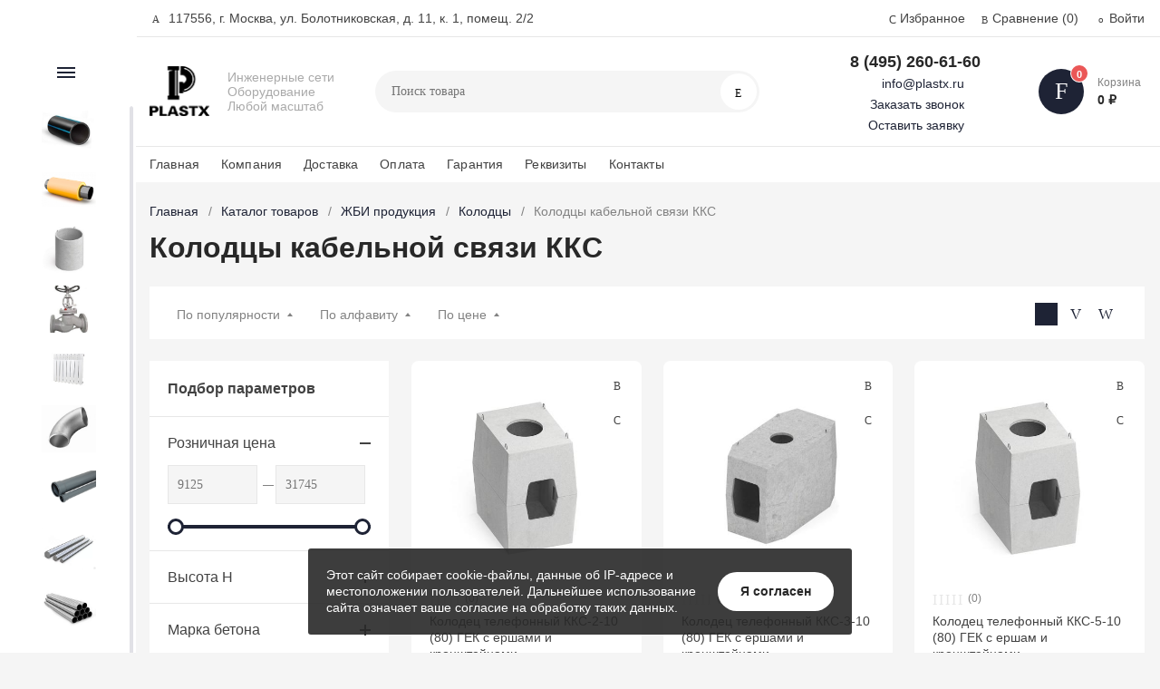

--- FILE ---
content_type: text/html; charset=UTF-8
request_url: https://plastx.ru/catalog/zhbi-produktsiya/kolodtsy/kolodtsy-kabelnoy-svyazi-kks1/
body_size: 35858
content:
<!DOCTYPE html><html xmlns="http://www.w3.org/1999/xhtml" lang="ru"><head><title>Колодцы кабельной связи ККС по цене от производителя</title><meta http-equiv="X-UA-Compatible" content="IE=edge"><meta name="viewport" content="width=device-width, initial-scale=1.0, minimum-scale=1.0, maximum-scale=1.0, user-scalable=no"><meta name="HandheldFriendly" content="true" /><meta name="format-detection" content="telephone=no"><meta http-equiv="Content-Type" content="text/html; charset=UTF-8" /><meta name="description" content="Колодцы кабельной связи ККС купить в интернет-магазине «Пластикс» ✅ Удобные условия поставки, выгодные цены, доставка по всей России ✅ Заказать расчёт Колодцы кабельной связи ККС можно по номеру ☎ 8 800 600 66 60 " /><link href="/bitrix/js/ui/design-tokens/dist/ui.design-tokens.css?170109288124720"   rel="stylesheet" /><link href="/bitrix/js/ui/fonts/opensans/ui.font.opensans.css?17010928782555"   rel="stylesheet" /><link href="/bitrix/js/main/popup/dist/main.popup.bundle.css?170109288629861"   rel="stylesheet" /><link href="/bitrix/templates/magnet_s1/vendor/normalize/normalize.css?17010928972232"   data-template-style="true"  rel="stylesheet" /><link href="/bitrix/templates/magnet_s1/vendor/fonts/fonts.css?1701092897253"   data-template-style="true"  rel="stylesheet" /><link href="/bitrix/templates/magnet_s1/vendor/owlcarousel/owl.carousel.min.css?17010928972889"   data-template-style="true"  rel="stylesheet" /><link href="/bitrix/templates/magnet_s1/vendor/custom-bootstrap/bootstrap.min.css?170109289751605"   data-template-style="true"  rel="stylesheet" /><link href="/bitrix/templates/magnet_s1/vendor/lightbox/lightbox.min.css?17010928972822"   data-template-style="true"  rel="stylesheet" /><link href="/bitrix/templates/magnet_s1/vendor/scrollbar/jquery.scrollbar.css?17010928973790"   data-template-style="true"  rel="stylesheet" /><link href="/bitrix/templates/magnet_s1/vendor/youtube-popup/youtube-popup.css?17010928971824"   data-template-style="true"  rel="stylesheet" /><link href="/bitrix/templates/magnet_s1/vendor/jquery/jquery-ui.min.css?170109289715418"   data-template-style="true"  rel="stylesheet" /><link href="/bitrix/templates/magnet_s1/vendor/swiper/swiper.min.css?170109289713667"   data-template-style="true"  rel="stylesheet" /><link href="/bitrix/panel/main/popup.css?170109277022696"   data-template-style="true"  rel="stylesheet" /><link href="/bitrix/templates/magnet_s1/vendor/fonts/Roboto/font.css?17010928971841"   data-template-style="true"  rel="stylesheet" /><link href="/bitrix/templates/magnet_s1/less_compile/template_styles_s1.css?1768386440641017"   data-template-style="true"  rel="stylesheet" /><link href="/bitrix/templates/magnet_s1/styles.css?17010928971085"   data-template-style="true"  rel="stylesheet" /><script >if(!window.BX)window.BX={};if(!window.BX.message)window.BX.message=function(mess){if(typeof mess==='object'){for(let i in mess) {BX.message[i]=mess[i];} return true;}};</script><script >(window.BX||top.BX).message({'pull_server_enabled':'N','pull_config_timestamp':'0','pull_guest_mode':'N','pull_guest_user_id':'0'});(window.BX||top.BX).message({'PULL_OLD_REVISION':'Для продолжения корректной работы с сайтом необходимо перезагрузить страницу.'});</script><script >(window.BX||top.BX).message({'JS_CORE_LOADING':'Загрузка...','JS_CORE_NO_DATA':'- Нет данных -','JS_CORE_WINDOW_CLOSE':'Закрыть','JS_CORE_WINDOW_EXPAND':'Развернуть','JS_CORE_WINDOW_NARROW':'Свернуть в окно','JS_CORE_WINDOW_SAVE':'Сохранить','JS_CORE_WINDOW_CANCEL':'Отменить','JS_CORE_WINDOW_CONTINUE':'Продолжить','JS_CORE_H':'ч','JS_CORE_M':'м','JS_CORE_S':'с','JSADM_AI_HIDE_EXTRA':'Скрыть лишние','JSADM_AI_ALL_NOTIF':'Показать все','JSADM_AUTH_REQ':'Требуется авторизация!','JS_CORE_WINDOW_AUTH':'Войти','JS_CORE_IMAGE_FULL':'Полный размер'});</script><script  src="/bitrix/js/main/core/core.js?1701092886486439"></script><script>BX.setJSList(['/bitrix/js/main/core/core_ajax.js','/bitrix/js/main/core/core_promise.js','/bitrix/js/main/polyfill/promise/js/promise.js','/bitrix/js/main/loadext/loadext.js','/bitrix/js/main/loadext/extension.js','/bitrix/js/main/polyfill/promise/js/promise.js','/bitrix/js/main/polyfill/find/js/find.js','/bitrix/js/main/polyfill/includes/js/includes.js','/bitrix/js/main/polyfill/matches/js/matches.js','/bitrix/js/ui/polyfill/closest/js/closest.js','/bitrix/js/main/polyfill/fill/main.polyfill.fill.js','/bitrix/js/main/polyfill/find/js/find.js','/bitrix/js/main/polyfill/matches/js/matches.js','/bitrix/js/main/polyfill/core/dist/polyfill.bundle.js','/bitrix/js/main/core/core.js','/bitrix/js/main/polyfill/intersectionobserver/js/intersectionobserver.js','/bitrix/js/main/lazyload/dist/lazyload.bundle.js','/bitrix/js/main/polyfill/core/dist/polyfill.bundle.js','/bitrix/js/main/parambag/dist/parambag.bundle.js']);</script><script >(window.BX||top.BX).message({'JS_CORE_LOADING':'Загрузка...','JS_CORE_NO_DATA':'- Нет данных -','JS_CORE_WINDOW_CLOSE':'Закрыть','JS_CORE_WINDOW_EXPAND':'Развернуть','JS_CORE_WINDOW_NARROW':'Свернуть в окно','JS_CORE_WINDOW_SAVE':'Сохранить','JS_CORE_WINDOW_CANCEL':'Отменить','JS_CORE_WINDOW_CONTINUE':'Продолжить','JS_CORE_H':'ч','JS_CORE_M':'м','JS_CORE_S':'с','JSADM_AI_HIDE_EXTRA':'Скрыть лишние','JSADM_AI_ALL_NOTIF':'Показать все','JSADM_AUTH_REQ':'Требуется авторизация!','JS_CORE_WINDOW_AUTH':'Войти','JS_CORE_IMAGE_FULL':'Полный размер'});</script><script >(window.BX||top.BX).message({'LANGUAGE_ID':'ru','FORMAT_DATE':'DD.MM.YYYY','FORMAT_DATETIME':'DD.MM.YYYY HH:MI:SS','COOKIE_PREFIX':'BITRIX_SM','SERVER_TZ_OFFSET':'10800','UTF_MODE':'Y','SITE_ID':'s1','SITE_DIR':'/','USER_ID':'','SERVER_TIME':'1768919198','USER_TZ_OFFSET':'0','USER_TZ_AUTO':'Y','bitrix_sessid':'ca186a5cc56944b102f7f1ecace48b32'});</script><script  src="/bitrix/js/pull/protobuf/protobuf.js?1701092878274055"></script><script  src="/bitrix/js/pull/protobuf/model.js?170109287870928"></script><script  src="/bitrix/js/main/core/core_promise.js?17010928865220"></script><script  src="/bitrix/js/rest/client/rest.client.js?170109287817414"></script><script  src="/bitrix/js/pull/client/pull.client.js?170109287881012"></script><script  src="/bitrix/js/main/pageobject/pageobject.js?1701092887864"></script><script  src="/bitrix/js/main/core/core_window.js?170109288698768"></script><script  src="/bitrix/js/main/core/core_fx.js?170109288616888"></script><script  src="/bitrix/js/main/popup/dist/main.popup.bundle.js?1701092886117166"></script><script  src="/bitrix/js/main/cphttprequest.js?17010928866104"></script><script  src="/bitrix/js/currency/currency-core/dist/currency-core.bundle.js?17010928827014"></script><script  src="/bitrix/js/currency/core_currency.js?17010928821141"></script><script >(function () {
						"use strict";

						var counter = function ()
						{
							var cookie = (function (name) {
								var parts = ("; " + document.cookie).split("; " + name + "=");
								if (parts.length == 2) {
									try {return JSON.parse(decodeURIComponent(parts.pop().split(";").shift()));}
									catch (e) {}
								}
							})("BITRIX_CONVERSION_CONTEXT_s1");

							if (cookie && cookie.EXPIRE >= BX.message("SERVER_TIME"))
								return;

							var request = new XMLHttpRequest();
							request.open("POST", "/bitrix/tools/conversion/ajax_counter.php", true);
							request.setRequestHeader("Content-type", "application/x-www-form-urlencoded");
							request.send(
								"SITE_ID="+encodeURIComponent("s1")+
								"&sessid="+encodeURIComponent(BX.bitrix_sessid())+
								"&HTTP_REFERER="+encodeURIComponent(document.referrer)
							);
						};

						if (window.frameRequestStart === true)
							BX.addCustomEvent("onFrameDataReceived", counter);
						else
							BX.ready(counter);
					})();</script><link rel="apple-touch-icon" sizes="180x180" href="/upload/nextype.magnet/265/qn7jh5lbfc579ropsvfnih9gscaf14sm"><link rel="icon" type="image/png" sizes="192x192" href="/upload/nextype.magnet/265/qn7jh5lbfc579ropsvfnih9gscaf14sm"><link rel="icon" type="image/png" sizes="32x32" href="/upload/nextype.magnet/265/qn7jh5lbfc579ropsvfnih9gscaf14sm"><link rel="icon" type="image/png" sizes="16x16" href="/upload/nextype.magnet/265/qn7jh5lbfc579ropsvfnih9gscaf14sm"><meta name="msapplication-TileColor" content="#1e2335"><meta name="theme-color" content="#ffffff"><link rel="preload" href="/bitrix/templates/magnet_s1/vendor/fonts/IconCustom/IconCustom.woff?bae8bfcc98590264e0c2175171f16979" as="font" type="font/woff2" crossorigin="anonymous"><link rel="preload" href="/bitrix/templates/magnet_s1/vendor/fonts/Roboto/RobotoRegular/RobotoRegular.woff2" as="font" type="font/woff2" crossorigin="anonymous"><link rel="preload" href="/bitrix/templates/magnet_s1/vendor/fonts/Roboto/RobotoBold/RobotoBold.woff2" as="font" type="font/woff2" crossorigin="anonymous">        <script data-skip-moving='true' type='text/template' id='popup-basket-add'>        <div class='popup-basket-add'>        <div class='overflow'>        <div class='box'>        <a href='javascript:void(0)' data-close class='close'></a>        <div class='title'>Товар добавлен в корзину</div>        <a href='/personal/cart/' class='btn'>Оформить заказ</a>        <a href='javascript:void(0)' class='btn transparent' data-close>Продолжить покупки</a>        </div>        </div>        </div>        </script>        <script data-skip-moving="true">window.arOptions = {'phone_mask':'+7 (999) 999-99-99','use_phone_as_login':'Y','basket_type':'STATIC','basket_show_popup':'Y','buy1click_enabled':'N','fastview_enabled':'Y','cookies_agreement_enabled':'Y','order_min_price':'0','regions_on_subdomains':'N','scroll_top_button':'N','empty_image':'/bitrix/templates/magnet_s1/img/no-photo.png','ya_counter_id':'86693044','grecaptcha':{'active':false,'type':'checkbox','key':'','send':'0'}};</script><script>BX.message([])</script><script >var ajaxMessages = {wait:"Загрузка..."}</script><meta property="og:type" content="website" /><meta property="og:title" content="Колодцы кабельной связи ККС по цене от производителя" /><meta property="og:url" content="https://plastx.ru/catalog/zhbi-produktsiya/kolodtsy/kolodtsy-kabelnoy-svyazi-kks1/" /><meta property="og:image" content="https://plastx.ru/upload/nextype.magnet/6fe/gqkameukv5706e4qxql5vvkrrcalu2gw.png" /><meta property="og:description" content="Колодцы кабельной связи ККС купить в интернет-магазине «Пластикс» ✅ Удобные условия поставки, выгодные цены, доставка по всей России ✅ Заказать расчёт Колодцы кабельной связи ККС можно по номеру ☎ 8 800 600 66 60 " /><script  src="/bitrix/templates/magnet_s1/vendor/jquery/jquery.min.js?170109289785511"></script><script  src="/bitrix/templates/magnet_s1/vendor/jquery/jquery.modal.js?17010928976136"></script><script  src="/bitrix/templates/magnet_s1/vendor/jquery/jquery.validate.min.js?170109289722550"></script><script  src="/bitrix/templates/magnet_s1/vendor/jquery/jquery.inview.js?17010928971437"></script><script  src="/bitrix/templates/magnet_s1/vendor/jquery/jquery-ui.min.js?1701092897252535"></script><script  src="/bitrix/templates/magnet_s1/vendor/jquery/jquery.touch-swipe.min.js?170109289719969"></script><script  src="/bitrix/templates/magnet_s1/vendor/jquery/jquery.mousewheel.min.js?17010928972609"></script><script  src="/bitrix/templates/magnet_s1/vendor/jquery/jquery.debounce.js?1701092897626"></script><script  src="/bitrix/templates/magnet_s1/vendor/jquery/jquery.lazy.min.js?17010928979680"></script><script  src="/bitrix/templates/magnet_s1/vendor/owlcarousel/owl.carousel.min.js?170109289742676"></script><script  src="/bitrix/templates/magnet_s1/vendor/lightbox/lightbox.min.js?170109289719216"></script><script  src="/bitrix/templates/magnet_s1/vendor/maskedinput/jquery.maskedinput.min.js?17010928974189"></script><script  src="/bitrix/templates/magnet_s1/vendor/scrollbar/jquery.scrollbar.min.js?170109289713026"></script><script  src="/bitrix/templates/magnet_s1/vendor/youtube-popup/youtube-popup.js?17010928971611"></script><script  src="/bitrix/templates/magnet_s1/vendor/mobile-detect/mobile-detect.min.js?170109289738942"></script><script  src="/bitrix/templates/magnet_s1/vendor/swiper/swiper.min.js?1701092897138499"></script><script  src="/bitrix/templates/magnet_s1/script.js?170109289738973"></script><script  src="/bitrix/templates/magnet_s1/custom.js?1701092897810"></script><script  src="/bitrix/components/bitrix/search.title/script.js?17010927859847"></script><script  src="/bitrix/templates/magnet_s1/components/bitrix/catalog.smart.filter/main/script.js?170109289721882"></script><script  src="/bitrix/templates/magnet_s1/components/bitrix/catalog.section/main/script.js?17010928969222"></script><script  src="/bitrix/templates/magnet_s1/components/bitrix/catalog.item/main/script.js?170109289673743"></script><script  src="/bitrix/components/nextype/magnet.iblock.vote/templates/catalog/script.js?17010927892227"></script><script >var _ba = _ba || []; _ba.push(["aid", "0ed9957dc34a0dd8b7d57e8fa8d082a3"]); _ba.push(["host", "plastx.ru"]); (function() {var ba = document.createElement("script"); ba.type = "text/javascript"; ba.async = true;ba.src = (document.location.protocol == "https:" ? "https://" : "http://") + "bitrix.info/ba.js";var s = document.getElementsByTagName("script")[0];s.parentNode.insertBefore(ba, s);})();</script>                                    <style>                        @keyframes placeHolderShimmer {
                            0% {
                                -webkit-transform: translateZ(0);
                                transform: translateZ(0);
                                background-position: -468px 0
                            }
                            to {
                                -webkit-transform: translateZ(0);
                                transform: translateZ(0);
                                background-position: 468px 0
                            }
                        }
                        
                        .skeleton-card {
                            transition: all .3s ease-in-out;
                            -webkit-backface-visibility: hidden;
                        }
                        
                        .skeleton-card.hidden {
                            transition: all .3s ease-in-out;
                            opacity: 0;
                            height: 0;
                            padding: 0
                        }
                        
                        .skeleton-bg {
                            will-change: transform;
                            animation: placeHolderShimmer 1s linear infinite forwards;
                            -webkit-backface-visibility: hidden;
                            background: #fff;
                            background: linear-gradient(90deg, #fff 8%, #f5f5f5 18%, #fff 33%);
                            background-size: 800px 104px;
                            height: 100%;
                            position: relative;
                            box-sizing: border-box;
                        }
                    </style><script>    window.addEventListener('onBitrixLiveChat', function(event){
        var widget = event.detail.widget;
        widget.setOption('checkSameDomain', false);
    });</script><script>(function(w,d,s,l,i){w[l]=w[l]||[];w[l].push({'gtm.start':
new Date().getTime(),event:'gtm.js'});var f=d.getElementsByTagName(s)[0],
j=d.createElement(s),dl=l!='dataLayer'?'&l='+l:'';j.async=true;j.src=
'https://www.googletagmanager.com/gtm.js?id='+i+dl;f.parentNode.insertBefore(j,f);
})(window,document,'script','dataLayer','GTM-KXHCJM6W');</script><script async src="https://www.googletagmanager.com/gtag/js?id=G-026MKKG9V4"></script><script>  window.dataLayer = window.dataLayer || [];
  function gtag(){dataLayer.push(arguments);}
  gtag('js', new Date());

  gtag('config', 'G-026MKKG9V4');</script></head><body class="sidebar-type1 width- mobile_2"><noscript><iframe src="https://www.googletagmanager.com/ns.html?id=GTM-KXHCJM6W"
height="0" width="0" style="display:none;visibility:hidden"></iframe></noscript>            <div id="panel"></div><div class="wrapper">                        <header class="type1">                            <div class="top" data-helper="header::top">    <div class="container">        <script>    $(document).ready(function() {
        jqmPopup('locations-list', 'include/components/locations_list.php?is_ajax_mode=y');
    });</script>        
                <div class="address icon-custom">            117556, г. Москва, ул. Болотниковская, д. 11, к. 1, помещ. 2/2        </div>                <div class="links">            <a href="/personal/cart/?filter=delayed" class="wishlist-link icon-custom"><span>Избранное</span></a><a href="/catalog/compare.php" class="compare-link icon-custom"><span>Сравнение</span> <span id="header-compare-result">(0)</span></a>            
            <a href="/auth/" class="auth-popup-btn login-link icon-custom"><span>Войти</span></a>        </div>    </div></div><div class="middle" data-helper="header::middle">    <div class="container">        <a href="javascript:void(0);" class="burger">            <svg viewBox="0 0 40 40" fill="none" xmlns="http://www.w3.org/2000/svg">                <path d="M5 6.6665H35V9.99984H5V6.6665ZM5 18.3332H25V21.6665H5V18.3332ZM5 29.9998H35V33.3332H5V29.9998Z" fill="#5855F3"/>            </svg>        </a>        <div class="logo" data-helper="header::logo">            <a href="/">                <img src="/upload/nextype.magnet/6fe/gqkameukv5706e4qxql5vvkrrcalu2gw.png" alt="Интернет-магазин" title="Интернет-магазин">    </a>        </div>        <div class="slogan" data-helper="header::slogan">            Инженерные сети<br>Оборудование<br>Любой масштаб<br>        </div>        <div class="search" id="title-search">    <form action="/catalog/">        <input id="title-search-input" name="q" type="text" placeholder="Поиск товара">        <button type="submit" class="icon-custom"><span>Поиск</span></button>    </form></div><script>BX.ready(function(){
		new JCTitleSearch({
			'AJAX_PAGE' : '/catalog/zhbi-produktsiya/kolodtsy/kolodtsy-kabelnoy-svyazi-kks1/',
			'CONTAINER_ID': 'title-search',
			'INPUT_ID': 'title-search-input',
			'MIN_QUERY_LEN': 2
		});
	});</script>        <style>    .mr5{
        margin-right: 10px;
    }</style><div class="tel-container" data-helper="header::phones">    <div class="tel">        <a href="tel:84952606160">8 (495) 260-61-60</a>            </div><div class="call-me"><a href="mailto:info@plastx.ru" class="mr5 mb5">info@plastx.ru</a>    </div>        <div class="call-me">        <a href="javascript:void(0)" class="callback-popup-btn mr5 mb5">Заказать звонок</a>    </div>    <div class="call-me"><a data-id="application" href="javascript:void(0)" class="custom_form mr5">Оставить заявку</a></div>    </div><div style="margin-left: 30px;margin-right: 5px;display:none!important;"><a style="width: 30px;display: block;" href="https://wa.me/+79037666160" target="_blank"><img src="/whatsapp-icon.svg" title="Написать в Whatsapp" alt="Написать в Whatsapp" style="width: 30px;"/></a></div><div style="margin-right: 5px;display:none!important;"><a style="width: 30px;display: block;" href="https://t.me/+79037666160" target="_blank"><img src="/telegram-icon.svg" title="Написать в Telegram" alt="Написать в Telegram" style="width: 30px;"/></a></div>        <div class="basket-container">    <a id="bx_basketFKauiI" href="/personal/cart/" class="basket-container-items">    <div class="basket-link icon-custom">    <span class="items-counter">0</span></div><div class="basket-text">    <div class="name">Корзина</div>    <div class="sum">0 &#8381;</div></div><script>    BX.ready(() => {
        window.CSolution && window.CSolution.refreshNavbarBasket("0");
    })</script></a><script >    if (typeof(window.CSolution.initBasket) == 'function') {
        window.CSolution.initBasket({
            siteId: 's1',
            cartId: 'bx_basketFKauiI',
            ajaxPath: '/bitrix/components/bitrix/sale.basket.basket.line/ajax.php',
            templateName: 'inline',
            arParams: {'HIDE_ON_BASKET_PAGES':'N','PATH_TO_BASKET':'/personal/cart/','PATH_TO_ORDER':'/personal/order/make/','PATH_TO_PERSONAL':'/personal/','PATH_TO_PROFILE':'/personal/','PATH_TO_REGISTER':'/auth/','SHOW_PRODUCTS':'N','PATH_TO_CATALOG':'','CACHE_TYPE':'A','SHOW_NUM_PRODUCTS':'Y','SHOW_TOTAL_PRICE':'Y','SHOW_EMPTY_VALUES':'Y','SHOW_PERSONAL_LINK':'N','SHOW_AUTHOR':'N','SHOW_REGISTRATION':'N','PATH_TO_AUTHORIZE':'/auth/','SHOW_DELAY':'Y','SHOW_NOTAVAIL':'Y','SHOW_IMAGE':'Y','SHOW_PRICE':'Y','SHOW_SUMMARY':'Y','POSITION_FIXED':'N','POSITION_VERTICAL':'top','POSITION_HORIZONTAL':'right','MAX_IMAGE_SIZE':'70','AJAX':'N','~HIDE_ON_BASKET_PAGES':'N','~PATH_TO_BASKET':'/personal/cart/','~PATH_TO_ORDER':'/personal/order/make/','~PATH_TO_PERSONAL':'/personal/','~PATH_TO_PROFILE':'/personal/','~PATH_TO_REGISTER':'/auth/','~SHOW_PRODUCTS':'N','~PATH_TO_CATALOG':'','~CACHE_TYPE':'A','~SHOW_NUM_PRODUCTS':'Y','~SHOW_TOTAL_PRICE':'Y','~SHOW_EMPTY_VALUES':'Y','~SHOW_PERSONAL_LINK':'N','~SHOW_AUTHOR':'N','~SHOW_REGISTRATION':'N','~PATH_TO_AUTHORIZE':'/auth/','~SHOW_DELAY':'Y','~SHOW_NOTAVAIL':'Y','~SHOW_IMAGE':'Y','~SHOW_PRICE':'Y','~SHOW_SUMMARY':'Y','~POSITION_FIXED':'N','~POSITION_VERTICAL':'top','~POSITION_HORIZONTAL':'right','~MAX_IMAGE_SIZE':'70','~AJAX':'N','cartId':'bx_basketFKauiI'}        });
    }</script></div>        
    </div></div><div class="end-block"></div><div class="bottom">    <div class="container">        
                
        <div class="content-menu" data-helper="header::top_menu" id="top-menu-desktop"><ul class="list">        <li class="item">        <a href="https://plastx.ru/">Главная</a>            </li>        <li class="item">        <a href="/company/">Компания</a>            </li>        <li class="item">        <a href="/company/delivery/">Доставка</a>            </li>        <li class="item">        <a href="/company/payment/">Оплата</a>            </li>        <li class="item">        <a href="/company/guarantee/">Гарантия</a>            </li>        <li class="item">        <a href="/company/requisites/">Реквизиты</a>            </li>        <li class="item">        <a href="/contacts/">Контакты</a>            </li>    </ul></div><script data-skip-moving="true">var outerWidth = function (el) {
  var width = el.offsetWidth;
  var style = getComputedStyle(el);
  width += parseInt(style.marginLeft) + parseInt(style.marginRight);
  return width;
}
var topNavigationClone = false;
var funcResponsiveTopNavigation = function () {
	if(document.documentElement.clientWidth > 1024) {
		var containerWidth = 0,
		    sumWidth = 0,
		    startRemove = 0,
		    items = [];
		var nItems = '';
		var container = document.getElementById('top-menu-desktop');
                
                if (container == null)
                    return;

		if (!topNavigationClone)
		    topNavigationClone = container.cloneNode(true);

		container.classList.remove('calc');
		container.innerHTML = topNavigationClone.innerHTML;
		containerWidth = parseInt(container.offsetWidth);


		items = container.querySelectorAll('.list > .item');
		items.forEach(function(item, index) {
			if (containerWidth < sumWidth) {
		        if (!startRemove) {
		            startRemove = index - 1;
		            var start = items[startRemove];
		            nItems += '<li class="item">' + start.innerHTML + '</li>';
		            start.parentNode.removeChild(start);
		        }
		        nItems += '<li class="item">' + item.innerHTML + '</li>';
		        item.parentNode.removeChild(item);
			} else {
				sumWidth += parseInt(outerWidth(item));
			}
		});

		if (nItems !== '') {
		    nItems = '<a href="javascript:void(0)">...</a><ul class="sub-menu level2">' + nItems + '</ul>';
		    var li = document.createElement('li');
		    li.classList.add('item','more');
			li.innerHTML = nItems;
		    container.querySelector('.list').appendChild(li);
		}

		container.classList.add('calc');
	}  
};

$(document).ready(function(){
	funcResponsiveTopNavigation();
})

window.addEventListener('resize', function(){
	funcResponsiveTopNavigation();
}, true);</script>    </div></div>                            
			    <div class="header-mobile-menus">    <div class="container">    <div class="content-mobile-menu" id="top-menu-mobile"><ul class="list">        <li class="item">        <a href="https://plastx.ru/">Главная</a>            </li>        <li class="item">        <a href="/company/">Компания</a>            </li>        <li class="item">        <a href="/company/delivery/">Доставка</a>            </li>        <li class="item">        <a href="/company/payment/">Оплата</a>            </li>        <li class="item">        <a href="/company/guarantee/">Гарантия</a>            </li>        <li class="item">        <a href="/company/requisites/">Реквизиты</a>            </li>        <li class="item">        <a href="/contacts/">Контакты</a>            </li>    </ul></div><script data-skip-moving="true">var outerWidth = function (el) {
  var width = el.offsetWidth;
  var style = getComputedStyle(el);
  width += parseInt(style.marginLeft) + parseInt(style.marginRight);
  return width;
}
var mobileNavigationClone = false;
var funcResponsiveMobileNavigation = function () {
	if(document.documentElement.clientWidth < 1025) {
		var containerWidth = 0,
		    sumWidth = 0,
		    startRemove = 0,
		    items = [];
		var nItems = '';
		var container = document.getElementById('top-menu-mobile');
                
        if (container == null)
            return;
    
		if (!mobileNavigationClone && container !== null)
		    mobileNavigationClone = container.cloneNode(true);

		container.classList.remove('calc');
		container.innerHTML = mobileNavigationClone.innerHTML;
		containerWidth = parseInt(container.offsetWidth);


		items = container.querySelectorAll('.list > .item');
		items.forEach(function(item, index) {
			if (containerWidth < sumWidth) {
		        if (!startRemove) {
		            startRemove = index - 1;
					var start = items[startRemove];
		            nItems += '<li class="item">' + start.innerHTML + '</li>';
                    start.parentNode && start.parentNode.removeChild(start);
		        }
		        nItems += '<li class="item">' + item.innerHTML + '</li>';
		        item.parentNode.removeChild(item);
			} else {
				sumWidth += parseInt(outerWidth(item));
			}
		});

		if (nItems !== '') {
		    nItems = '<a href="javascript:void(0)">...</a><ul class="sub-menu level2">' + nItems + '</ul>';
		    var li = document.createElement('li');
		    li.classList.add('item','more');
			li.innerHTML = nItems;
		    container.querySelector('.list').appendChild(li);
		}

		container.classList.add('calc');
	}  
};

// funcResponsiveMobileNavigation();

setTimeout(function() {
	checkMobileMenu();
}, 55);

function checkMobileMenu() {
	if ($('header .header-mobile-menus.menu-2-0').length && document.documentElement.clientWidth > 480) {
		funcResponsiveMobileNavigation();
	
	} else if (!($('header .header-mobile-menus.menu-2-0').length)) {
		funcResponsiveMobileNavigation();
	}

}

window.addEventListener('resize', function(){
	// funcResponsiveMobileNavigation();

	checkMobileMenu();
	
}, true);</script>    </div>    
    <div class="catalog-mobile-menu">        <div class="content">            <nav>                <div class="head">                    <a href="javascript:void(0);" class="burger-button">                                <span></span>                                <span></span>                                <span></span>                            </a>                    <div class="title">                        <a href="/catalog/">Каталог</a>                    </div>                </div>                <div class="scroll">    <ul class="list">                <li class="item has-sub">                <a href="/catalog/pnd-produktsiya/">                    <span class="text">ПНД продукция</span>                </a>                                <div class="sub">                        <div class="title">ПНД продукция</div>                        <ul class="items">                        <li class="item back">                        <a href="javascript:void(0);">Назад</a>                        </li>                                                        <li class="item">                                            <a href="/catalog/pnd-produktsiya/truby-dlya-vodosnabzheniya/">                                                
                                                <span class="text">Водопроводные трубы ПНД для холодного водоснабжения</span>                                            </a>                                        </li>                                                        <li class="item">                                            <a href="/catalog/pnd-produktsiya/truby-dlya-gazosnabzheniya/">                                                
                                                <span class="text">Трубы для газораспределения</span>                                            </a>                                        </li>                                                        <li class="item">                                            <a href="/catalog/pnd-produktsiya/truby-elektrotekhnicheskie/">                                                
                                                <span class="text">Трубы электротехнические</span>                                            </a>                                        </li>                                                        <li class="item">                                            <a href="/catalog/pnd-produktsiya/pnd-fitingi/">                                                
                                                <span class="text">ПНД фитинги</span>                                            </a>                                        </li>                                                        <li class="item">                                            <a href="/catalog/pnd-produktsiya/truby-tu-tekhnicheskie/">                                                
                                                <span class="text">Трубы ПНД технические (ТУ)</span>                                            </a>                                        </li>                                                        <li class="item">                                            <a href="/catalog/pnd-produktsiya/trubnye-bloki-klastery/">                                                
                                                <span class="text">Трубные блоки (кластеры)</span>                                            </a>                                        </li>                                                    </ul>                      
                    </div>                            </li>                <li class="item has-sub">                <a href="/catalog/truby-predizolirovannye/">                    <span class="text">Трубы предизолированные</span>                </a>                                <div class="sub">                        <div class="title">Трубы предизолированные</div>                        <ul class="items">                        <li class="item back">                        <a href="javascript:void(0);">Назад</a>                        </li>                                                        <li class="item">                                            <a href="/catalog/truby-predizolirovannye/truby-v-vus-izolyatsii/">                                                
                                                <span class="text">Трубы в ВУС изоляции</span>                                            </a>                                        </li>                                                        <li class="item">                                            <a href="/catalog/truby-predizolirovannye/truby-i-komplektuyushchie-v-pp1/">                                                
                                                <span class="text">Трубы и комплектующие в ППМИ изоляции</span>                                            </a>                                        </li>                                                        <li class="item">                                            <a href="/catalog/truby-predizolirovannye/truby-i-komplektuyushchie-v-pp/">                                                
                                                <span class="text">Трубы и комплектующие в ППУ изоляции</span>                                            </a>                                        </li>                                                        <li class="item">                                            <a href="/catalog/truby-predizolirovannye/truby-stalnye-v-tspp-izolyatsi/">                                                
                                                <span class="text">Трубы стальные в ЦПП Изоляции</span>                                            </a>                                        </li>                                                    </ul>                      
                    </div>                            </li>                <li class="item has-sub">                <a href="/catalog/zhbi-produktsiya/">                    <span class="text">ЖБИ продукция</span>                </a>                                <div class="sub">                        <div class="title">ЖБИ продукция</div>                        <ul class="items">                        <li class="item back">                        <a href="javascript:void(0);">Назад</a>                        </li>                                                        <li class="item">                                            <a href="/catalog/zhbi-produktsiya/lyuki-reshetki-lestnitsy/">                                                
                                                <span class="text">Люки, решетки, лестницы</span>                                            </a>                                        </li>                                                        <li class="item">                                            <a href="/catalog/zhbi-produktsiya/kollektory/">                                                
                                                <span class="text">Коллекторы</span>                                            </a>                                        </li>                                                        <li class="item">                                            <a href="/catalog/zhbi-produktsiya/dorozhnye-plity-i-vodootvodnye/">                                                
                                                <span class="text">Дорожные плиты и водоотводные лотки</span>                                            </a>                                        </li>                                                        <li class="item">                                            <a href="/catalog/zhbi-produktsiya/kolodtsy/">                                                
                                                <span class="text">Колодцы</span>                                            </a>                                        </li>                                                        <li class="item">                                            <a href="/catalog/zhbi-produktsiya/lestnichnye-marshi-ploshchadki/">                                                
                                                <span class="text">Лестничные марши, площадки и ступени</span>                                            </a>                                        </li>                                                        <li class="item">                                            <a href="/catalog/zhbi-produktsiya/peremychki-progony-i-rigeli/">                                                
                                                <span class="text">Перемычки, прогоны и ригели</span>                                            </a>                                        </li>                                                        <li class="item">                                            <a href="/catalog/zhbi-produktsiya/plity-perekrytiya/">                                                
                                                <span class="text">Плиты перекрытия</span>                                            </a>                                        </li>                                                        <li class="item">                                            <a href="/catalog/zhbi-produktsiya/truby-zvenya-portaly-otkosy/">                                                
                                                <span class="text">Трубы, звенья, порталы, откосы</span>                                            </a>                                        </li>                                                        <li class="item">                                            <a href="/catalog/zhbi-produktsiya/funtament-svai-stenovye-bloki/">                                                
                                                <span class="text">Фундамент, сваи, стеновые блоки</span>                                            </a>                                        </li>                                                        <li class="item">                                            <a href="/catalog/zhbi-produktsiya/elementy-teplotrass/">                                                
                                                <span class="text">Элементы теплотрасс</span>                                            </a>                                        </li>                                                    </ul>                      
                    </div>                            </li>                <li class="item has-sub">                <a href="/catalog/zapornaya-i-reguliruyushchaya-/">                    <span class="text">Запорная и регулирующая арматура</span>                </a>                                <div class="sub">                        <div class="title">Запорная и регулирующая арматура</div>                        <ul class="items">                        <li class="item back">                        <a href="javascript:void(0);">Назад</a>                        </li>                                                        <li class="item">                                            <a href="/catalog/zapornaya-i-reguliruyushchaya-/ventili/">                                                
                                                <span class="text">Вентили</span>                                            </a>                                        </li>                                                        <li class="item">                                            <a href="/catalog/zapornaya-i-reguliruyushchaya-/zadvizhki-klinovye1/">                                                
                                                <span class="text">Задвижки клиновые</span>                                            </a>                                        </li>                                                        <li class="item">                                            <a href="/catalog/zapornaya-i-reguliruyushchaya-/zatvory1/">                                                
                                                <span class="text">Затворы</span>                                            </a>                                        </li>                                                        <li class="item">                                            <a href="/catalog/zapornaya-i-reguliruyushchaya-/klapany/">                                                
                                                <span class="text">Клапаны</span>                                            </a>                                        </li>                                                        <li class="item">                                            <a href="/catalog/zapornaya-i-reguliruyushchaya-/krany/">                                                
                                                <span class="text">Краны</span>                                            </a>                                        </li>                                                    </ul>                      
                    </div>                            </li>                <li class="item has-sub">                <a href="/catalog/vnutrennie-seti-vodo-teplosnab/">                    <span class="text">Внутренние сети водо- теплоснабжения</span>                </a>                                <div class="sub">                        <div class="title">Внутренние сети водо- теплоснабжения</div>                        <ul class="items">                        <li class="item back">                        <a href="javascript:void(0);">Назад</a>                        </li>                                                        <li class="item">                                            <a href="/catalog/vnutrennie-seti-vodo-teplosnab/radiatory/">                                                
                                                <span class="text">Радиаторы</span>                                            </a>                                        </li>                                                    </ul>                      
                    </div>                            </li>                <li class="item has-sub">                <a href="/catalog/detali-truboprovodov-i-krepezh/">                    <span class="text">Детали трубопроводов и крепеж</span>                </a>                                <div class="sub">                        <div class="title">Детали трубопроводов и крепеж</div>                        <ul class="items">                        <li class="item back">                        <a href="javascript:void(0);">Назад</a>                        </li>                                                        <li class="item">                                            <a href="/catalog/detali-truboprovodov-i-krepezh/stalnye-fitingi/">                                                
                                                <span class="text">Стальные фитинги</span>                                            </a>                                        </li>                                                        <li class="item">                                            <a href="/catalog/detali-truboprovodov-i-krepezh/flantsy-stalnye/">                                                
                                                <span class="text">Фланцы стальные</span>                                            </a>                                        </li>                                                    </ul>                      
                    </div>                            </li>                <li class="item has-sub">                <a href="/catalog/kanalizatsionnaya-produktsiya/">                    <span class="text">Канализационная продукция</span>                </a>                                <div class="sub">                        <div class="title">Канализационная продукция</div>                        <ul class="items">                        <li class="item back">                        <a href="javascript:void(0);">Назад</a>                        </li>                                                        <li class="item">                                            <a href="/catalog/kanalizatsionnaya-produktsiya/gofrirovannye-truby/">                                                
                                                <span class="text">Гофрированные трубы</span>                                            </a>                                        </li>                                                        <li class="item">                                            <a href="/catalog/kanalizatsionnaya-produktsiya/zaglushki-vchshg/">                                                
                                                <span class="text">Заглушки ВЧШГ</span>                                            </a>                                        </li>                                                        <li class="item">                                            <a href="/catalog/kanalizatsionnaya-produktsiya/koltsa-uplotnitelnye-dlya-vchsh/">                                                
                                                <span class="text">Кольца уплотнительные для ВЧШГ</span>                                            </a>                                        </li>                                                        <li class="item">                                            <a href="/catalog/kanalizatsionnaya-produktsiya/kresty-vchshg-s-pozharnoy-pods/">                                                
                                                <span class="text">Кресты ВЧШГ с пожарной подставкой</span>                                            </a>                                        </li>                                                        <li class="item">                                            <a href="/catalog/kanalizatsionnaya-produktsiya/mufty-vchshg/">                                                
                                                <span class="text">Муфты ВЧШГ</span>                                            </a>                                        </li>                                                        <li class="item">                                            <a href="/catalog/kanalizatsionnaya-produktsiya/perekhody-vchshg/">                                                
                                                <span class="text">Переходы ВЧШГ</span>                                            </a>                                        </li>                                                        <li class="item">                                            <a href="/catalog/kanalizatsionnaya-produktsiya/pozharnye-podstavki-vchshg/">                                                
                                                <span class="text">Пожарные подставки ВЧШГ</span>                                            </a>                                        </li>                                                        <li class="item">                                            <a href="/catalog/kanalizatsionnaya-produktsiya/truby-chugunnye/">                                                
                                                <span class="text">Трубы чугунные</span>                                            </a>                                        </li>                                                        <li class="item">                                            <a href="/catalog/kanalizatsionnaya-produktsiya/ugly-vchshg/">                                                
                                                <span class="text">Углы ВЧШГ</span>                                            </a>                                        </li>                                                        <li class="item">                                            <a href="/catalog/kanalizatsionnaya-produktsiya/fitingi-vchshg/">                                                
                                                <span class="text">Фитинги ВЧШГ</span>                                            </a>                                        </li>                                                    </ul>                      
                    </div>                            </li>                <li class="item has-sub">                <a href="/catalog/tsvetnoy-metall/">                    <span class="text">Цветной Металл</span>                </a>                                <div class="sub">                        <div class="title">Цветной Металл</div>                        <ul class="items">                        <li class="item back">                        <a href="javascript:void(0);">Назад</a>                        </li>                                                        <li class="item">                                            <a href="/catalog/tsvetnoy-metall/alyuminiy/">                                                
                                                <span class="text">Алюминий</span>                                            </a>                                        </li>                                                        <li class="item">                                            <a href="/catalog/tsvetnoy-metall/dyural/">                                                
                                                <span class="text">Дюраль</span>                                            </a>                                        </li>                                                        <li class="item">                                            <a href="/catalog/tsvetnoy-metall/latun/">                                                
                                                <span class="text">Латунь</span>                                            </a>                                        </li>                                                        <li class="item">                                            <a href="/catalog/tsvetnoy-metall/med/">                                                
                                                <span class="text">Медь</span>                                            </a>                                        </li>                                                    </ul>                      
                    </div>                            </li>                <li class="item has-sub">                <a href="/catalog/chernyy-metall/">                    <span class="text">Черный металл</span>                </a>                                <div class="sub">                        <div class="title">Черный металл</div>                        <ul class="items">                        <li class="item back">                        <a href="javascript:void(0);">Назад</a>                        </li>                                                        <li class="item">                                            <a href="/catalog/chernyy-metall/truby-nerzhaveyushchie/">                                                
                                                <span class="text">Трубы нержавеющие</span>                                            </a>                                        </li>                                                        <li class="item">                                            <a href="/catalog/chernyy-metall/truby-stalnye/">                                                
                                                <span class="text">Трубы стальные</span>                                            </a>                                        </li>                                                    </ul>                      
                    </div>                            </li>            </ul></div>            </nav>        </div>    </div></div><div class="header-mobile-menus menu-2-0">    <div class="catalog-mobile-menu open">        <div class="container">            <div class="content">                <nav class="menu-container">                    <ul class="list">                        <li class="item has-sub">                            <a href="/catalog/">                                <span class="text">Каталог</span>                            </a>                            
                                <div class="sub">        <div class="items list">            <div class="item back">                <a href="javascript:void(0);">Назад</a>            </div>            <div class="item category-name">                <a href="/catalog/">Каталог</a>            </div>                        <div class="item has-sub">                <a href="/catalog/pnd-produktsiya/">                                                
                    <span class="text">ПНД продукция</span>                                         
                </a>                
                                    <div class="sub">                        <div class="items list">                            <div class="item back">                                <a href="javascript:void(0);">Назад</a>                            </div>                            <div class="item category-name">                                <a href="/catalog/pnd-produktsiya/">ПНД продукция</a>                            </div>                                                            <div class="item">                                    <a href="/catalog/pnd-produktsiya/truby-dlya-vodosnabzheniya/">                                                
                                        <span class="text">Водопроводные трубы ПНД для холодного водоснабжения</span>                                         
                                    </a>                                </div>                                                            <div class="item">                                    <a href="/catalog/pnd-produktsiya/truby-dlya-gazosnabzheniya/">                                                
                                        <span class="text">Трубы для газораспределения</span>                                         
                                    </a>                                </div>                                                            <div class="item">                                    <a href="/catalog/pnd-produktsiya/truby-elektrotekhnicheskie/">                                                
                                        <span class="text">Трубы электротехнические</span>                                         
                                    </a>                                </div>                                                            <div class="item">                                    <a href="/catalog/pnd-produktsiya/pnd-fitingi/">                                                
                                        <span class="text">ПНД фитинги</span>                                         
                                    </a>                                </div>                                                            <div class="item">                                    <a href="/catalog/pnd-produktsiya/truby-tu-tekhnicheskie/">                                                
                                        <span class="text">Трубы ПНД технические (ТУ)</span>                                         
                                    </a>                                </div>                                                            <div class="item">                                    <a href="/catalog/pnd-produktsiya/trubnye-bloki-klastery/">                                                
                                        <span class="text">Трубные блоки (кластеры)</span>                                         
                                    </a>                                </div>                                                    </div>                    </div>                            </div>                        <div class="item has-sub">                <a href="/catalog/truby-predizolirovannye/">                                                
                    <span class="text">Трубы предизолированные</span>                                         
                </a>                
                                    <div class="sub">                        <div class="items list">                            <div class="item back">                                <a href="javascript:void(0);">Назад</a>                            </div>                            <div class="item category-name">                                <a href="/catalog/truby-predizolirovannye/">Трубы предизолированные</a>                            </div>                                                            <div class="item">                                    <a href="/catalog/truby-predizolirovannye/truby-v-vus-izolyatsii/">                                                
                                        <span class="text">Трубы в ВУС изоляции</span>                                         
                                    </a>                                </div>                                                            <div class="item">                                    <a href="/catalog/truby-predizolirovannye/truby-i-komplektuyushchie-v-pp1/">                                                
                                        <span class="text">Трубы и комплектующие в ППМИ изоляции</span>                                         
                                    </a>                                </div>                                                            <div class="item">                                    <a href="/catalog/truby-predizolirovannye/truby-i-komplektuyushchie-v-pp/">                                                
                                        <span class="text">Трубы и комплектующие в ППУ изоляции</span>                                         
                                    </a>                                </div>                                                            <div class="item">                                    <a href="/catalog/truby-predizolirovannye/truby-stalnye-v-tspp-izolyatsi/">                                                
                                        <span class="text">Трубы стальные в ЦПП Изоляции</span>                                         
                                    </a>                                </div>                                                    </div>                    </div>                            </div>                        <div class="item has-sub">                <a href="/catalog/zhbi-produktsiya/">                                                
                    <span class="text">ЖБИ продукция</span>                                         
                </a>                
                                    <div class="sub">                        <div class="items list">                            <div class="item back">                                <a href="javascript:void(0);">Назад</a>                            </div>                            <div class="item category-name">                                <a href="/catalog/zhbi-produktsiya/">ЖБИ продукция</a>                            </div>                                                            <div class="item">                                    <a href="/catalog/zhbi-produktsiya/lyuki-reshetki-lestnitsy/">                                                
                                        <span class="text">Люки, решетки, лестницы</span>                                         
                                    </a>                                </div>                                                            <div class="item">                                    <a href="/catalog/zhbi-produktsiya/kollektory/">                                                
                                        <span class="text">Коллекторы</span>                                         
                                    </a>                                </div>                                                            <div class="item">                                    <a href="/catalog/zhbi-produktsiya/dorozhnye-plity-i-vodootvodnye/">                                                
                                        <span class="text">Дорожные плиты и водоотводные лотки</span>                                         
                                    </a>                                </div>                                                            <div class="item">                                    <a href="/catalog/zhbi-produktsiya/kolodtsy/">                                                
                                        <span class="text">Колодцы</span>                                         
                                    </a>                                </div>                                                            <div class="item">                                    <a href="/catalog/zhbi-produktsiya/lestnichnye-marshi-ploshchadki/">                                                
                                        <span class="text">Лестничные марши, площадки и ступени</span>                                         
                                    </a>                                </div>                                                            <div class="item">                                    <a href="/catalog/zhbi-produktsiya/peremychki-progony-i-rigeli/">                                                
                                        <span class="text">Перемычки, прогоны и ригели</span>                                         
                                    </a>                                </div>                                                            <div class="item">                                    <a href="/catalog/zhbi-produktsiya/plity-perekrytiya/">                                                
                                        <span class="text">Плиты перекрытия</span>                                         
                                    </a>                                </div>                                                            <div class="item">                                    <a href="/catalog/zhbi-produktsiya/truby-zvenya-portaly-otkosy/">                                                
                                        <span class="text">Трубы, звенья, порталы, откосы</span>                                         
                                    </a>                                </div>                                                            <div class="item">                                    <a href="/catalog/zhbi-produktsiya/funtament-svai-stenovye-bloki/">                                                
                                        <span class="text">Фундамент, сваи, стеновые блоки</span>                                         
                                    </a>                                </div>                                                            <div class="item">                                    <a href="/catalog/zhbi-produktsiya/elementy-teplotrass/">                                                
                                        <span class="text">Элементы теплотрасс</span>                                         
                                    </a>                                </div>                                                    </div>                    </div>                            </div>                        <div class="item has-sub">                <a href="/catalog/zapornaya-i-reguliruyushchaya-/">                                                
                    <span class="text">Запорная и регулирующая арматура</span>                                         
                </a>                
                                    <div class="sub">                        <div class="items list">                            <div class="item back">                                <a href="javascript:void(0);">Назад</a>                            </div>                            <div class="item category-name">                                <a href="/catalog/zapornaya-i-reguliruyushchaya-/">Запорная и регулирующая арматура</a>                            </div>                                                            <div class="item">                                    <a href="/catalog/zapornaya-i-reguliruyushchaya-/ventili/">                                                
                                        <span class="text">Вентили</span>                                         
                                    </a>                                </div>                                                            <div class="item">                                    <a href="/catalog/zapornaya-i-reguliruyushchaya-/zadvizhki-klinovye1/">                                                
                                        <span class="text">Задвижки клиновые</span>                                         
                                    </a>                                </div>                                                            <div class="item">                                    <a href="/catalog/zapornaya-i-reguliruyushchaya-/zatvory1/">                                                
                                        <span class="text">Затворы</span>                                         
                                    </a>                                </div>                                                            <div class="item">                                    <a href="/catalog/zapornaya-i-reguliruyushchaya-/klapany/">                                                
                                        <span class="text">Клапаны</span>                                         
                                    </a>                                </div>                                                            <div class="item">                                    <a href="/catalog/zapornaya-i-reguliruyushchaya-/krany/">                                                
                                        <span class="text">Краны</span>                                         
                                    </a>                                </div>                                                    </div>                    </div>                            </div>                        <div class="item has-sub">                <a href="/catalog/vnutrennie-seti-vodo-teplosnab/">                                                
                    <span class="text">Внутренние сети водо- теплоснабжения</span>                                         
                </a>                
                                    <div class="sub">                        <div class="items list">                            <div class="item back">                                <a href="javascript:void(0);">Назад</a>                            </div>                            <div class="item category-name">                                <a href="/catalog/vnutrennie-seti-vodo-teplosnab/">Внутренние сети водо- теплоснабжения</a>                            </div>                                                            <div class="item">                                    <a href="/catalog/vnutrennie-seti-vodo-teplosnab/radiatory/">                                                
                                        <span class="text">Радиаторы</span>                                         
                                    </a>                                </div>                                                    </div>                    </div>                            </div>                        <div class="item has-sub">                <a href="/catalog/detali-truboprovodov-i-krepezh/">                                                
                    <span class="text">Детали трубопроводов и крепеж</span>                                         
                </a>                
                                    <div class="sub">                        <div class="items list">                            <div class="item back">                                <a href="javascript:void(0);">Назад</a>                            </div>                            <div class="item category-name">                                <a href="/catalog/detali-truboprovodov-i-krepezh/">Детали трубопроводов и крепеж</a>                            </div>                                                            <div class="item">                                    <a href="/catalog/detali-truboprovodov-i-krepezh/stalnye-fitingi/">                                                
                                        <span class="text">Стальные фитинги</span>                                         
                                    </a>                                </div>                                                            <div class="item">                                    <a href="/catalog/detali-truboprovodov-i-krepezh/flantsy-stalnye/">                                                
                                        <span class="text">Фланцы стальные</span>                                         
                                    </a>                                </div>                                                    </div>                    </div>                            </div>                        <div class="item has-sub">                <a href="/catalog/kanalizatsionnaya-produktsiya/">                                                
                    <span class="text">Канализационная продукция</span>                                         
                </a>                
                                    <div class="sub">                        <div class="items list">                            <div class="item back">                                <a href="javascript:void(0);">Назад</a>                            </div>                            <div class="item category-name">                                <a href="/catalog/kanalizatsionnaya-produktsiya/">Канализационная продукция</a>                            </div>                                                            <div class="item">                                    <a href="/catalog/kanalizatsionnaya-produktsiya/gofrirovannye-truby/">                                                
                                        <span class="text">Гофрированные трубы</span>                                         
                                    </a>                                </div>                                                            <div class="item">                                    <a href="/catalog/kanalizatsionnaya-produktsiya/zaglushki-vchshg/">                                                
                                        <span class="text">Заглушки ВЧШГ</span>                                         
                                    </a>                                </div>                                                            <div class="item">                                    <a href="/catalog/kanalizatsionnaya-produktsiya/koltsa-uplotnitelnye-dlya-vchsh/">                                                
                                        <span class="text">Кольца уплотнительные для ВЧШГ</span>                                         
                                    </a>                                </div>                                                            <div class="item">                                    <a href="/catalog/kanalizatsionnaya-produktsiya/kresty-vchshg-s-pozharnoy-pods/">                                                
                                        <span class="text">Кресты ВЧШГ с пожарной подставкой</span>                                         
                                    </a>                                </div>                                                            <div class="item">                                    <a href="/catalog/kanalizatsionnaya-produktsiya/mufty-vchshg/">                                                
                                        <span class="text">Муфты ВЧШГ</span>                                         
                                    </a>                                </div>                                                            <div class="item">                                    <a href="/catalog/kanalizatsionnaya-produktsiya/perekhody-vchshg/">                                                
                                        <span class="text">Переходы ВЧШГ</span>                                         
                                    </a>                                </div>                                                            <div class="item">                                    <a href="/catalog/kanalizatsionnaya-produktsiya/pozharnye-podstavki-vchshg/">                                                
                                        <span class="text">Пожарные подставки ВЧШГ</span>                                         
                                    </a>                                </div>                                                            <div class="item">                                    <a href="/catalog/kanalizatsionnaya-produktsiya/truby-chugunnye/">                                                
                                        <span class="text">Трубы чугунные</span>                                         
                                    </a>                                </div>                                                            <div class="item">                                    <a href="/catalog/kanalizatsionnaya-produktsiya/ugly-vchshg/">                                                
                                        <span class="text">Углы ВЧШГ</span>                                         
                                    </a>                                </div>                                                            <div class="item">                                    <a href="/catalog/kanalizatsionnaya-produktsiya/fitingi-vchshg/">                                                
                                        <span class="text">Фитинги ВЧШГ</span>                                         
                                    </a>                                </div>                                                    </div>                    </div>                            </div>                        <div class="item has-sub">                <a href="/catalog/tsvetnoy-metall/">                                                
                    <span class="text">Цветной Металл</span>                                         
                </a>                
                                    <div class="sub">                        <div class="items list">                            <div class="item back">                                <a href="javascript:void(0);">Назад</a>                            </div>                            <div class="item category-name">                                <a href="/catalog/tsvetnoy-metall/">Цветной Металл</a>                            </div>                                                            <div class="item">                                    <a href="/catalog/tsvetnoy-metall/alyuminiy/">                                                
                                        <span class="text">Алюминий</span>                                         
                                    </a>                                </div>                                                            <div class="item">                                    <a href="/catalog/tsvetnoy-metall/dyural/">                                                
                                        <span class="text">Дюраль</span>                                         
                                    </a>                                </div>                                                            <div class="item">                                    <a href="/catalog/tsvetnoy-metall/latun/">                                                
                                        <span class="text">Латунь</span>                                         
                                    </a>                                </div>                                                            <div class="item">                                    <a href="/catalog/tsvetnoy-metall/med/">                                                
                                        <span class="text">Медь</span>                                         
                                    </a>                                </div>                                                    </div>                    </div>                            </div>                        <div class="item has-sub">                <a href="/catalog/chernyy-metall/">                                                
                    <span class="text">Черный металл</span>                                         
                </a>                
                                    <div class="sub">                        <div class="items list">                            <div class="item back">                                <a href="javascript:void(0);">Назад</a>                            </div>                            <div class="item category-name">                                <a href="/catalog/chernyy-metall/">Черный металл</a>                            </div>                                                            <div class="item">                                    <a href="/catalog/chernyy-metall/truby-nerzhaveyushchie/">                                                
                                        <span class="text">Трубы нержавеющие</span>                                         
                                    </a>                                </div>                                                            <div class="item">                                    <a href="/catalog/chernyy-metall/truby-stalnye/">                                                
                                        <span class="text">Трубы стальные</span>                                         
                                    </a>                                </div>                                                    </div>                    </div>                            </div>                    </div>    </div><script>    
    $(document).ready(function () {
        
        if (/iPhone|iPad|iPod/i.test(navigator.userAgent)) {
            $('.header-mobile-menus.menu-2-0 .container').addClass(' ios');
	}
        
        /*$("body").on('click', ".catalog-mobile-menu .content .list .item.has-sub > a", function (event) {
            event.preventDefault();
            $(".menu-container").addClass('open');
            var sub = $(this).parent().find('> .sub');
            sub.addClass('open');
            $(this).closest('.item').addClass('open');

            // $(this).closest('.header-mobile-menus.menu-2-0').find('.container').css('height', sub.height()).css('overflow', 'hidden');
            
            // $(".header-mobile-menus.menu-2-0 .container").css('height', sub.height()).css('overflow', 'hidden');
            return false;
        });
        
        $("body").on('click', ".catalog-mobile-menu.open nav .sub .items .item.back a", function (event) {
            event.preventDefault();
            var sub = $(this).parent().parent().parent();
            if (sub.hasClass('open')) {
                sub.removeClass('open');
                // $(this).closest('.header-mobile-menus.menu-2-0').find('.container').css('height', sub.closest('.sub.open').height());
                // $(".header-mobile-menus.menu-2-0 .container").css('height', sub.closest('.sub.open').height());

            }

            if ($(this).closest('.item.has-sub').hasClass('open')) {
                $(this).closest('.item.has-sub').removeClass('open');
            }

            if (!$('.header-mobile-menus.menu-2-0 .catalog-mobile-menu .container .content nav .list .item').hasClass('open')) {
                // $(this).closest('.header-mobile-menus.menu-2-0').find('.container').css('height', sub.height()).css('overflow', 'visible');
                // $(".header-mobile-menus.menu-2-0 .container").css('height', sub.height()).css('overflow', 'visible');
            }
            
            return false;
        });*/
        
        $('.catalog-mobile-menu .container .content nav .list .item.has-sub > a').click(function(e) {
            e.preventDefault();
            $(this).closest('.item').addClass('open');
            $(this).parent().find('> .sub').addClass('open');
            $(this).parent().parent().parent('.sub.open').addClass('hide-scroll');
            $('.header-mobile-menus.menu-2-0 .container').addClass('hide-scroll');
        });
        $('.catalog-mobile-menu.open nav .sub .items .item.back > a').click(function() {
            $(this).closest('.sub').removeClass('open');
            $(this).closest('.sub').parents().find('.sub').removeClass('hide-scroll');
            if ($(this).closest('.sub').parent().parent().parent().is('.menu-container')) {
                $('.header-mobile-menus.menu-2-0 .container').removeClass('hide-scroll');
            };
        });
     
    });
    
    </script>                        </li>                    
                                    <li class="item">            <a href="https://plastx.ru/">                <span class="text">Главная</span>            </a>                    </li>            <li class="item">            <a href="/company/">                <span class="text">Компания</span>            </a>                    </li>            <li class="item">            <a href="/company/delivery/">                <span class="text">Доставка</span>            </a>                    </li>            <li class="item">            <a href="/company/payment/">                <span class="text">Оплата</span>            </a>                    </li>            <li class="item">            <a href="/company/guarantee/">                <span class="text">Гарантия</span>            </a>                    </li>            <li class="item">            <a href="/company/requisites/">                <span class="text">Реквизиты</span>            </a>                    </li>            <li class="item">            <a href="/contacts/">                <span class="text">Контакты</span>            </a>                    </li>    <script>    
    $(document).ready(function () {
        
        if (/iPhone|iPad|iPod/i.test(navigator.userAgent)) {
            $('.header-mobile-menus.menu-2-0 .container').addClass(' ios');
	}
        
        /*$("body").on('click', ".catalog-mobile-menu .content .list .item.has-sub > a", function (event) {
            event.preventDefault();
            $(".menu-container").addClass('open');
            var sub = $(this).parent().find('> .sub');
            sub.addClass('open');
            $(this).closest('.item').addClass('open');

            // $(this).closest('.header-mobile-menus.menu-2-0').find('.container').css('height', sub.height()).css('overflow', 'hidden');
            
            // $(".header-mobile-menus.menu-2-0 .container").css('height', sub.height()).css('overflow', 'hidden');
            return false;
        });
        
        $("body").on('click', ".catalog-mobile-menu.open nav .sub .items .item.back a", function (event) {
            event.preventDefault();
            var sub = $(this).parent().parent().parent();
            if (sub.hasClass('open')) {
                sub.removeClass('open');
                // $(this).closest('.header-mobile-menus.menu-2-0').find('.container').css('height', sub.closest('.sub.open').height());
                // $(".header-mobile-menus.menu-2-0 .container").css('height', sub.closest('.sub.open').height());

            }

            if ($(this).closest('.item.has-sub').hasClass('open')) {
                $(this).closest('.item.has-sub').removeClass('open');
            }

            if (!$('.header-mobile-menus.menu-2-0 .catalog-mobile-menu .container .content nav .list .item').hasClass('open')) {
                // $(this).closest('.header-mobile-menus.menu-2-0').find('.container').css('height', sub.height()).css('overflow', 'visible');
                // $(".header-mobile-menus.menu-2-0 .container").css('height', sub.height()).css('overflow', 'visible');
            }
            
            return false;
        });*/
        
        $('.catalog-mobile-menu .container .content nav .list .item.has-sub > a').click(function(e) {
            e.preventDefault();
            $(this).closest('.item').addClass('open');
            $(this).parent().find('> .sub').addClass('open');
            $(this).parent().parent().parent('.sub.open').addClass('hide-scroll');
            $('.header-mobile-menus.menu-2-0 .container').addClass('hide-scroll');
        });
        $('.catalog-mobile-menu.open nav .sub .items .item.back > a').click(function() {
            $(this).closest('.sub').removeClass('open');
            $(this).closest('.sub').parents().find('.sub').removeClass('hide-scroll');
            if ($(this).closest('.sub').parent().parent().parent().is('.menu-container')) {
                $('.header-mobile-menus.menu-2-0 .container').removeClass('hide-scroll');
            };
        });
     
    });
    
    </script>                    </ul>                    
                    
                    <ul class="list">                                                
                                                <li class="item">                           <a href="#SITE_DIR#personal/cart/?filter=delayed" class="">                               <span class="text">                                    <svg width="12" height="12" viewBox="0 0 12 12" fill="none" xmlns="http://www.w3.org/2000/svg">                                        <path d="M9.00141 1C7.31927 1 6 2.62016 6 2.62016C6 2.62016 4.68073 1 2.99859 1C1.31927 1 0 2.27337 0 3.89082C0 7.822 6 11 6 11C6 11 12 7.822 12 3.89082C12 2.27337 10.6807 1 9.00141 1Z" fill="#424242"/>                                    </svg>                                   <span>Избранное</span>                               </span>                                
                            </a> 
                        </li>                                                
                                                <li class="item">                           <a href="/catalog/compare.php" class="">                                <span class="text">                                    <svg width="12" height="12" viewBox="0 0 12 12" fill="none" xmlns="http://www.w3.org/2000/svg">                                        <path d="M9.6 3H12V10H9.6V3Z" fill="#424242"/>                                        <path d="M4.8 0H7.2V12H4.8V0Z" fill="#424242"/>                                        <path d="M0 2H2.4V11H0V2Z" fill="#424242"/>                                    </svg>                                   <span>Сравнение</span>                               </span>                            </a> 
                        </li>                                                
                                                <li class="item">                           <a href="/auth/" class="">                                <span class="text">                                   <svg width="12" height="12" viewBox="0 0 12 12" fill="none" xmlns="http://www.w3.org/2000/svg">                                        <path d="M6 0C4.33789 0 3 1.4016 3 3.14286V3.66667C2.44922 3.66667 2 4.13728 2 4.71429V9.95238C2 10.5294 2.44922 11 3 11H9C9.55078 11 10 10.5294 10 9.95238V4.71429C10 4.13728 9.55078 3.66667 9 3.66667V3.14286C9 1.4016 7.66211 0 6 0ZM6 1.04762C7.13867 1.04762 8 1.94996 8 3.14286V3.66667H4V3.14286C4 1.94996 4.86133 1.04762 6 1.04762ZM6 6.28571C6.55078 6.28571 7 6.75632 7 7.33333C7 7.91034 6.55078 8.38095 6 8.38095C5.44922 8.38095 5 7.91034 5 7.33333C5 6.75632 5.44922 6.28571 6 6.28571Z" fill="#424242"/>                                    </svg>                                   <span>Войти</span>                               </span>                            </a> 
                        </li>                        
                                                
                        
                        
                                                <li class="item has-sub phone">                            <a href="tel:84952606160" class="">                                <span class="text">                                    <svg width="12" height="12" viewBox="0 0 12 12" fill="none" xmlns="http://www.w3.org/2000/svg">                                        <path d="M10.9994 8.45514V10.4195C10.9995 10.5601 10.9462 10.6956 10.8503 10.7985C10.7545 10.9014 10.6231 10.964 10.4828 10.9739C10.24 10.9906 10.0417 10.9994 9.8884 10.9994C4.97922 10.9994 1 7.02022 1 2.11105C1 1.95772 1.00833 1.7594 1.02555 1.51664C1.0354 1.37634 1.0981 1.24499 1.20099 1.14911C1.30389 1.05322 1.43932 0.999936 1.57997 1H3.5443C3.61321 0.99993 3.67968 1.02548 3.73081 1.07167C3.78193 1.11787 3.81406 1.18142 3.82095 1.24999C3.83373 1.37776 3.8454 1.47942 3.85651 1.55664C3.96691 2.32711 4.19316 3.07646 4.52758 3.77929C4.58036 3.8904 4.54591 4.02317 4.44592 4.09427L3.2471 4.95089C3.98009 6.65883 5.34117 8.01991 7.04911 8.7529L7.90462 7.5563C7.93958 7.50742 7.9906 7.47235 8.04877 7.45723C8.10694 7.4421 8.16858 7.44787 8.22293 7.47353C8.92568 7.80732 9.67484 8.03301 10.445 8.14294C10.5222 8.15405 10.6239 8.16627 10.7506 8.17849C10.819 8.18551 10.8824 8.21769 10.9285 8.26881C10.9746 8.31992 11.0001 8.38632 11 8.45514H10.9994Z" fill="#424242"/>                                    </svg>                                    <span>8 (495) 260-61-60</span>                                </span>                            </a>                                                    </li>                    </ul>                    
                    <div class="contacts-block">                        
                                                <div class="address"> 
                            <svg width="12" height="12" viewBox="0 0 12 12" fill="none" xmlns="http://www.w3.org/2000/svg">                                <path d="M6 1C4.04427 1 2.00348 2.63556 2 4.97872C1.99566 7.78266 6 12 6 12C6 12 10.0043 7.78906 10 4.97872C9.99652 2.63921 7.95573 1 6 1ZM6 6.85106C5.01823 6.85106 4.22222 6.01272 4.22222 4.97872C4.22222 3.94473 5.01823 3.10638 6 3.10638C6.98177 3.10638 7.77778 3.94473 7.77778 4.97872C7.77778 6.01272 6.98177 6.85106 6 6.85106Z" fill="#5855F3"/>                            </svg>                            <span>117556, г. Москва, ул. Болотниковская, д. 11, к. 1, помещ. 2/2</span>                        </div>                                                
                        
                                            </div>                </nav>            </div>        </div>    </div>    <div class="close-area"></div></div></header>                                    <aside class="catalog-menu open-on-hover" >    <div class="content" data-helper="aside::catalog::menu">        <nav>            <div class="head">                <a href="javascript:void(0);" class="burger-button">                    <span></span>                    <span></span>                    <span></span>                </a>                <div class="title">                    <a href="/catalog/">Каталог</a>                </div>            </div>            <div class="scroll show-on-hover">    <ul class="list scrollbar-inner">                <li class="item has-sub">                <a href="/catalog/pnd-produktsiya/">                    <span class="img">                        <img src="/upload/resize_cache/iblock/016/180_180_0/nkjn5w4v2tdfvf64s3dbu3djh1fjhj4b.png" alt="ПНД продукция">                    </span>                    <span class="text">ПНД продукция</span>                </a>                                    <div class="sub mega">                        <div class="title">ПНД продукция</div>                        <div class="sub-columns scrollbar-inner">                                                        <div class="column">                                <div class="column-title">                                                                        <div class="img">                                        <img data-lazy="mobile-off" data-src="/upload/resize_cache/iblock/a14/180_180_0/ft2hvd2tjpssn6a1sbd44dx26al9ss35.png" alt="Водопроводные трубы ПНД для холодного водоснабжения" src="/bitrix/templates/magnet_s1/img/no-photo.svg">                                    </div>                                                                        <a href="/catalog/pnd-produktsiya/truby-dlya-vodosnabzheniya/">Водопроводные трубы ПНД для холодного водоснабжения</a>                                </div>                                
                                                                        <div class="column-sub-list has-img">                                                                                <a href="/catalog/pnd-produktsiya/truby-dlya-vodosnabzheniya/pnd-pitevaya-gost-18599-2001/">Труба ПНД ПЭ100 питьевая ГОСТ 18599-2001</a>                                                                                <a href="/catalog/pnd-produktsiya/truby-dlya-vodosnabzheniya/pnd-rc/">Труба ПНД ПЭ100 RC ГОСТ 18599-2001</a>                                                                                <a href="/catalog/pnd-produktsiya/truby-dlya-vodosnabzheniya/pnd-s-zashchitnoy-obolochkoy/">Труба ПНД ПЭ100 RC с защитной оболочкой ГОСТ 18599-2001</a>                                                                                <a href="/catalog/pnd-produktsiya/truby-dlya-vodosnabzheniya/pnd-dvusloynaya/">Труба ПНД ПЭ100 двухслойная ГОСТ 18599-2001</a>                                                                            </div>                                                                </div>                                                        <div class="column">                                <div class="column-title">                                                                        <div class="img">                                        <img data-lazy="mobile-off" data-src="/upload/resize_cache/iblock/8a5/180_180_0/oamqcous5z9hoas4hepcnpntjz6ub8uk.png" alt="Трубы для газораспределения" src="/bitrix/templates/magnet_s1/img/no-photo.svg">                                    </div>                                                                        <a href="/catalog/pnd-produktsiya/truby-dlya-gazosnabzheniya/">Трубы для газораспределения</a>                                </div>                                
                                                                        <div class="column-sub-list has-img">                                                                                <a href="/catalog/pnd-produktsiya/truby-dlya-gazosnabzheniya/pnd-gazovaya-gost-r-58121-2-20/">Труба ПНД ПЭ100 газовая ГОСТ Р 58121.2-2018</a>                                                                                <a href="/catalog/pnd-produktsiya/truby-dlya-gazosnabzheniya/pnd-gazovaya-rc/">Труба ПНД ПЭ100 RC газовая ГОСТ Р 58121.2-2018</a>                                                                                <a href="/catalog/pnd-produktsiya/truby-dlya-gazosnabzheniya/pnd-gazovaya-s-zashchitnoy-obo/">Труба ПНД ПЭ100 RC газовая с защитной оболочкой ГОСТ Р 58121.2-2018</a>                                                                                <a href="/catalog/pnd-produktsiya/truby-dlya-gazosnabzheniya/pnd-dvusloynaya1/">Труба ПНД ПЭ100 газовая двухслойная ГОСТ Р 58121.2-2018</a>                                                                            </div>                                                                </div>                                                        <div class="column">                                <div class="column-title">                                                                        <div class="img">                                        <img data-lazy="mobile-off" data-src="/upload/resize_cache/iblock/c58/180_180_0/60elxxy8dp61di61n5780g8ill95y1ms.jpg" alt="Трубы электротехнические" src="/bitrix/templates/magnet_s1/img/no-photo.svg">                                    </div>                                                                        <a href="/catalog/pnd-produktsiya/truby-elektrotekhnicheskie/">Трубы электротехнические</a>                                </div>                                
                                                                        <div class="column-sub-list has-img">                                                                                <a href="/catalog/pnd-produktsiya/truby-elektrotekhnicheskie/dvukhsloynye-termostoykie/">Трубы ПНД двухслойные термостойкие</a>                                                                                <a href="/catalog/pnd-produktsiya/truby-elektrotekhnicheskie/dvukhsloynye-termostoykie-s-vn/">Трубы ПНД двухслойные термостойкие с внутренним негорючим слоем</a>                                                                                <a href="/catalog/pnd-produktsiya/truby-elektrotekhnicheskie/trekhloynye-termostoykie/">Трубы ПНД трехслойные термостойкие</a>                                                                                <a href="/catalog/pnd-produktsiya/truby-elektrotekhnicheskie/trekhloynye-termostoykie-s-vnu/">Трубы ПНД трехслойные термостойкие с внутренним негорючим слоем</a>                                                                            </div>                                                                </div>                                                        <div class="column">                                <div class="column-title">                                                                        <div class="img">                                        <img data-lazy="mobile-off" data-src="/upload/resize_cache/iblock/968/180_180_0/76fibldv2icvf078vkifmydo6zvypum2.jpg" alt="ПНД фитинги" src="/bitrix/templates/magnet_s1/img/no-photo.svg">                                    </div>                                                                        <a href="/catalog/pnd-produktsiya/pnd-fitingi/">ПНД фитинги</a>                                </div>                                
                                                                        <div class="column-sub-list has-img">                                                                                <a href="/catalog/pnd-produktsiya/pnd-fitingi/elektrosvarnye/">Электросварные</a>                                                                                <a href="/catalog/pnd-produktsiya/pnd-fitingi/segmentnye/">Сегментные</a>                                                                                <a href="/catalog/pnd-produktsiya/pnd-fitingi/litye/">Литые</a>                                                                                <a href="/catalog/pnd-produktsiya/pnd-fitingi/kompressionnye/">Компрессионные</a>                                                                            </div>                                                                </div>                                                        <div class="column">                                <div class="column-title">                                                                        <div class="img">                                        <img data-lazy="mobile-off" data-src="/upload/iblock/594/5d2xdl1qugaih0z8cwfxtpygmhu266vq.png" alt="Трубы ПНД технические (ТУ)" src="/bitrix/templates/magnet_s1/img/no-photo.svg">                                    </div>                                                                        <a href="/catalog/pnd-produktsiya/truby-tu-tekhnicheskie/">Трубы ПНД технические (ТУ)</a>                                </div>                                
                                                                </div>                                                        <div class="column">                                <div class="column-title">                                                                        <div class="img">                                        <img data-lazy="mobile-off" data-src="/upload/resize_cache/iblock/f0d/180_180_0/b8xmlo0r7fv9cu974qj0mkogkxlhwuej.jpg" alt="Трубные блоки (кластеры)" src="/bitrix/templates/magnet_s1/img/no-photo.svg">                                    </div>                                                                        <a href="/catalog/pnd-produktsiya/trubnye-bloki-klastery/">Трубные блоки (кластеры)</a>                                </div>                                
                                                                </div>                                                    </div>                                            </div>                            </li>                <li class="item has-sub">                <a href="/catalog/truby-predizolirovannye/">                    <span class="img">                        <img src="/upload/resize_cache/iblock/443/180_180_0/6mj0tz2nk0o1p3s55a0w3efu2h8z8lhf.png" alt="Трубы предизолированные">                    </span>                    <span class="text">Трубы предизолированные</span>                </a>                                    <div class="sub mega">                        <div class="title">Трубы предизолированные</div>                        <div class="sub-columns scrollbar-inner">                                                        <div class="column">                                <div class="column-title">                                                                        <div class="img">                                        <img data-lazy="mobile-off" data-src="/upload/resize_cache/iblock/d4a/180_180_0/iuu6v71t0j2r03nz78imyfsr2tgr0svi.png" alt="Трубы в ВУС изоляции" src="/bitrix/templates/magnet_s1/img/no-photo.svg">                                    </div>                                                                        <a href="/catalog/truby-predizolirovannye/truby-v-vus-izolyatsii/">Трубы в ВУС изоляции</a>                                </div>                                
                                                                        <div class="column-sub-list has-img">                                                                                <a href="/catalog/truby-predizolirovannye/truby-v-vus-izolyatsii/truby-stalnye-v-2kh-sloynoy-vu/">Трубы стальные в 2х слойной ВУС изоляции</a>                                                                                <a href="/catalog/truby-predizolirovannye/truby-v-vus-izolyatsii/truby-stalnye-v-3kh-sloynoy-vu/">Трубы стальные в 3х слойной ВУС изоляции</a>                                                                            </div>                                                                </div>                                                        <div class="column">                                <div class="column-title">                                                                        <div class="img">                                        <img data-lazy="mobile-off" data-src="/upload/resize_cache/iblock/443/180_180_0/6mj0tz2nk0o1p3s55a0w3efu2h8z8lhf.png" alt="Трубы и комплектующие в ППМИ изоляции" src="/bitrix/templates/magnet_s1/img/no-photo.svg">                                    </div>                                                                        <a href="/catalog/truby-predizolirovannye/truby-i-komplektuyushchie-v-pp1/">Трубы и комплектующие в ППМИ изоляции</a>                                </div>                                
                                                                        <div class="column-sub-list has-img">                                                                                <a href="/catalog/truby-predizolirovannye/truby-i-komplektuyushchie-v-pp1/komplektuyushchie-v-ppmi-izolya/">Комплектующие в ППМИ изоляции</a>                                                                                <a href="/catalog/truby-predizolirovannye/truby-i-komplektuyushchie-v-pp1/komplekty-zadelki-stykov/">Комплекты заделки стыков</a>                                                                                <a href="/catalog/truby-predizolirovannye/truby-i-komplektuyushchie-v-pp1/truby-v-ppmi-izolyatsii/">Трубы в ППМИ изоляции</a>                                                                                <a href="/catalog/truby-predizolirovannye/truby-i-komplektuyushchie-v-pp1/fasonnye-izdeliya-ppmi/">Фасонные изделия ППМИ</a>                                                                            </div>                                                                </div>                                                        <div class="column">                                <div class="column-title">                                                                        <div class="img">                                        <img data-lazy="mobile-off" data-src="/upload/resize_cache/iblock/181/180_180_0/e3sue72j8a291236oq42cra9f423pgje.jpg" alt="Трубы и комплектующие в ППУ изоляции" src="/bitrix/templates/magnet_s1/img/no-photo.svg">                                    </div>                                                                        <a href="/catalog/truby-predizolirovannye/truby-i-komplektuyushchie-v-pp/">Трубы и комплектующие в ППУ изоляции</a>                                </div>                                
                                                                        <div class="column-sub-list has-img">                                                                                <a href="/catalog/truby-predizolirovannye/truby-i-komplektuyushchie-v-pp/komplektuyushchie/">Комплектующие</a>                                                                                <a href="/catalog/truby-predizolirovannye/truby-i-komplektuyushchie-v-pp/truby-pnd-v-ppu-izolyatsii/">Трубы ПНД в ППУ изоляции</a>                                                                                <a href="/catalog/truby-predizolirovannye/truby-i-komplektuyushchie-v-pp/truby-ppu/">Трубы ППУ</a>                                                                                <a href="/catalog/truby-predizolirovannye/truby-i-komplektuyushchie-v-pp/fasonnye-izdeliya-ppu/">Фасонные изделия ППУ</a>                                                                                <a href="/catalog/truby-predizolirovannye/truby-i-komplektuyushchie-v-pp/sharovye-krany-ppu/">Шаровые краны ППУ</a>                                                                            </div>                                                                </div>                                                        <div class="column">                                <div class="column-title">                                                                        <div class="img">                                        <img data-lazy="mobile-off" data-src="/upload/resize_cache/iblock/fe2/180_180_0/js85pueivsnd6z1w83i3uhp3a0k4r6w4.jpg" alt="Трубы стальные в ЦПП Изоляции" src="/bitrix/templates/magnet_s1/img/no-photo.svg">                                    </div>                                                                        <a href="/catalog/truby-predizolirovannye/truby-stalnye-v-tspp-izolyatsi/">Трубы стальные в ЦПП Изоляции</a>                                </div>                                
                                                                </div>                                                    </div>                                            </div>                            </li>                <li class="item has-sub">                <a href="/catalog/zhbi-produktsiya/">                    <span class="img">                        <img src="/upload/iblock/2a8/0eqcpcm6967romih8y84idbeblqja210.jpg" alt="ЖБИ продукция">                    </span>                    <span class="text">ЖБИ продукция</span>                </a>                                    <div class="sub mega">                        <div class="title">ЖБИ продукция</div>                        <div class="sub-columns scrollbar-inner">                                                        <div class="column">                                <div class="column-title">                                                                        <div class="img">                                        <img data-lazy="mobile-off" data-src="/upload/resize_cache/iblock/f70/180_180_0/p1y38oxcrpe056x87xmja193o24bg3en.png" alt="Люки, решетки, лестницы" src="/bitrix/templates/magnet_s1/img/no-photo.svg">                                    </div>                                                                        <a href="/catalog/zhbi-produktsiya/lyuki-reshetki-lestnitsy/">Люки, решетки, лестницы</a>                                </div>                                
                                                                        <div class="column-sub-list has-img">                                                                                <a href="/catalog/zhbi-produktsiya/lyuki-reshetki-lestnitsy/lyuki/">Люки</a>                                                                                <a href="/catalog/zhbi-produktsiya/lyuki-reshetki-lestnitsy/lestnitsy-dlya-kolodtsev/">Лестницы для колодцев</a>                                                                                <a href="/catalog/zhbi-produktsiya/lyuki-reshetki-lestnitsy/zapornye-kryshki/">Запорные крышки</a>                                                                                <a href="/catalog/zhbi-produktsiya/lyuki-reshetki-lestnitsy/skoby-dlya-kolodtsev/">Скобы для колодцев</a>                                                                                <a href="/catalog/zhbi-produktsiya/lyuki-reshetki-lestnitsy/lyuki-zhelezobetonnye/">Люки железобетонные</a>                                                                                <a href="/catalog/zhbi-produktsiya/lyuki-reshetki-lestnitsy/uplotnitel-dlya-lyukov/">Уплотнитель для люков</a>                                                                                <a href="/catalog/zhbi-produktsiya/lyuki-reshetki-lestnitsy/kover-gazovyy/">Ковер газовый</a>                                                                                <a href="/catalog/zhbi-produktsiya/lyuki-reshetki-lestnitsy/reshetki-slivnye/">Решетки сливные</a>                                                                                <a href="/catalog/zhbi-produktsiya/lyuki-reshetki-lestnitsy/kryshki-chushunnye-dlya-lyukov/">Крышки чушунные для люков</a>                                                                            </div>                                                                </div>                                                        <div class="column">                                <div class="column-title">                                                                        <div class="img">                                        <img data-lazy="mobile-off" data-src="/upload/resize_cache/iblock/ce4/180_180_0/wb1wyjpn070ysq06q19kxam53m4dbpu9.jpg" alt="Коллекторы" src="/bitrix/templates/magnet_s1/img/no-photo.svg">                                    </div>                                                                        <a href="/catalog/zhbi-produktsiya/kollektory/">Коллекторы</a>                                </div>                                
                                                                        <div class="column-sub-list has-img">                                                                                <a href="/catalog/zhbi-produktsiya/kollektory/plity-perekrytiya-kollektorov/">Плиты перекрытия коллекторов</a>                                                                                <a href="/catalog/zhbi-produktsiya/kollektory/plity-perekrytiya-kamer/">Плиты перекрытия камер</a>                                                                                <a href="/catalog/zhbi-produktsiya/kollektory/plity-polnotelye-kanalnye/">Плиты полнотелые канальные</a>                                                                                <a href="/catalog/zhbi-produktsiya/kollektory/dobornye-balki/">Доборные балки</a>                                                                                <a href="/catalog/zhbi-produktsiya/kollektory/kollektornye-balki/">Коллекторные балки</a>                                                                                <a href="/catalog/zhbi-produktsiya/kollektory/stenovye-bloki-i-paneli-kollek/">Стеновые блоки и панели коллекторов</a>                                                                                <a href="/catalog/zhbi-produktsiya/kollektory/dnishcha-kollektorov/">Днища коллекторов</a>                                                                                <a href="/catalog/zhbi-produktsiya/kollektory/kollektory-dlya-trub-rk/">Коллекторы для труб РК</a>                                                                                <a href="/catalog/zhbi-produktsiya/kollektory/kolonny-i-fundament-stakannogo/">Колонны и фундамент стаканного типа</a>                                                                                <a href="/catalog/zhbi-produktsiya/kollektory/neprokhodnye-kanaly/">Непроходные каналы</a>                                                                            </div>                                                                </div>                                                        <div class="column">                                <div class="column-title">                                                                        <div class="img">                                        <img data-lazy="mobile-off" data-src="/upload/resize_cache/iblock/9c8/180_180_0/fnyf0g4s6d29kbbet1gzyqwuokvd7e3d.jpg" alt="Дорожные плиты и водоотводные лотки" src="/bitrix/templates/magnet_s1/img/no-photo.svg">                                    </div>                                                                        <a href="/catalog/zhbi-produktsiya/dorozhnye-plity-i-vodootvodnye/">Дорожные плиты и водоотводные лотки</a>                                </div>                                
                                                                        <div class="column-sub-list has-img">                                                                                <a href="/catalog/zhbi-produktsiya/dorozhnye-plity-i-vodootvodnye/dorozhnye-plity/">Дорожные плиты</a>                                                                                <a href="/catalog/zhbi-produktsiya/dorozhnye-plity-i-vodootvodnye/lotki-vodootvodnye/">Лотки водоотводные</a>                                                                            </div>                                                                </div>                                                        <div class="column">                                <div class="column-title">                                                                        <div class="img">                                        <img data-lazy="mobile-off" data-src="/upload/resize_cache/iblock/9b4/180_180_0/q5jy4dj4ngqddym5q5cmqnlh91kpg7rs.jpg" alt="Колодцы" src="/bitrix/templates/magnet_s1/img/no-photo.svg">                                    </div>                                                                        <a href="/catalog/zhbi-produktsiya/kolodtsy/">Колодцы</a>                                </div>                                
                                                                        <div class="column-sub-list has-img">                                                                                <a href="/catalog/zhbi-produktsiya/kolodtsy/dnishcha-kolodtsev1/">Днища колодцев</a>                                                                                <a href="/catalog/zhbi-produktsiya/kolodtsy/kolodeznye-koltsa1/">Колодезные кольца</a>                                                                                <a href="/catalog/zhbi-produktsiya/kolodtsy/kolodeznye-koltsa-s-chetvertyu1/">Колодезные кольца с четвертью</a>                                                                                <a href="/catalog/zhbi-produktsiya/kolodtsy/kolodtsy-kabelnoy-svyazi-kks1/">Колодцы кабельной связи ККС</a>                                                                                <a href="/catalog/zhbi-produktsiya/kolodtsy/kolodtsy-sbornye-unifitsirovan1/">Колодцы сборные унифицированные</a>                                                                                <a href="/catalog/zhbi-produktsiya/kolodtsy/koltsa-dobornye1/">Кольца доборные</a>                                                                                <a href="/catalog/zhbi-produktsiya/kolodtsy/koltsa-k-oue-6001/">Кольца к ОУЭ-600</a>                                                                                <a href="/catalog/zhbi-produktsiya/kolodtsy/koltsa-kolodeznye-s-dnishchem1/">Кольца колодезные с днищем</a>                                                                                <a href="/catalog/zhbi-produktsiya/kolodtsy/koltsa-kolodeznye-s-dnishchem-1/">Кольца колодезные с днищем с четвертью</a>                                                                                <a href="/catalog/zhbi-produktsiya/kolodtsy/koltsa-kolodeznye-s-kryshkoy1/">Кольца колодезные с крышкой</a>                                                                                <a href="/catalog/zhbi-produktsiya/kolodtsy/komplektuyushchie-dlya-kolodts1/">Комплектующие для колодцев связи</a>                                                                                <a href="/catalog/zhbi-produktsiya/kolodtsy/kryshki-kolodtsev1/">Крышки колодцев</a>                                                                                <a href="/catalog/zhbi-produktsiya/kolodtsy/kryshki-kolodtsev-s-chetvertyu1/">Крышки колодцев с четвертью</a>                                                                                <a href="/catalog/zhbi-produktsiya/kolodtsy/opornye-koltsa1/">Опорные кольца</a>                                                                                <a href="/catalog/zhbi-produktsiya/kolodtsy/opornye-plity1/">Опорные плиты</a>                                                                                <a href="/catalog/zhbi-produktsiya/kolodtsy/segmenty-i-vstavki1/">Сегменты и вставки</a>                                                                            </div>                                                                </div>                                                        <div class="column">                                <div class="column-title">                                                                        <div class="img">                                        <img data-lazy="mobile-off" data-src="/upload/resize_cache/iblock/90f/180_180_0/z0xq1sfuptxe6po1xbnf4v25u5zxzr6g.jpg" alt="Лестничные марши, площадки и ступени" src="/bitrix/templates/magnet_s1/img/no-photo.svg">                                    </div>                                                                        <a href="/catalog/zhbi-produktsiya/lestnichnye-marshi-ploshchadki/">Лестничные марши, площадки и ступени</a>                                </div>                                
                                                                        <div class="column-sub-list has-img">                                                                                <a href="/catalog/zhbi-produktsiya/lestnichnye-marshi-ploshchadki/lestnichnye-marshi/">Лестничные марши</a>                                                                                <a href="/catalog/zhbi-produktsiya/lestnichnye-marshi-ploshchadki/lestnichnye-marshi-s-ploshchad/">Лестничные марши с площадками</a>                                                                                <a href="/catalog/zhbi-produktsiya/lestnichnye-marshi-ploshchadki/lestnichnye-ploshchadki/">Лестничные площадки</a>                                                                                <a href="/catalog/zhbi-produktsiya/lestnichnye-marshi-ploshchadki/stupeni-dlya-lestnits-betonnye/">Ступени для лестниц бетонные</a>                                                                            </div>                                                                </div>                                                        <div class="column">                                <div class="column-title">                                                                        <div class="img">                                        <img data-lazy="mobile-off" data-src="/upload/resize_cache/iblock/903/180_180_0/nxk7kdb1du50z0a5ajpyt1lhb9ryjxvm.jpg" alt="Перемычки, прогоны и ригели" src="/bitrix/templates/magnet_s1/img/no-photo.svg">                                    </div>                                                                        <a href="/catalog/zhbi-produktsiya/peremychki-progony-i-rigeli/">Перемычки, прогоны и ригели</a>                                </div>                                
                                                                        <div class="column-sub-list has-img">                                                                                <a href="/catalog/zhbi-produktsiya/peremychki-progony-i-rigeli/peremychki-bruskovye/">Перемычки брусковые</a>                                                                                <a href="/catalog/zhbi-produktsiya/peremychki-progony-i-rigeli/peremychki-ploskie/">Перемычки плоские</a>                                                                                <a href="/catalog/zhbi-produktsiya/peremychki-progony-i-rigeli/progony-zhelezobetonnye/">Прогоны железобетонные</a>                                                                                <a href="/catalog/zhbi-produktsiya/peremychki-progony-i-rigeli/rigeli-zhelezobetonnye/">Ригели железобетонные</a>                                                                            </div>                                                                </div>                                                        <div class="column">                                <div class="column-title">                                                                        <div class="img">                                        <img data-lazy="mobile-off" data-src="/upload/resize_cache/iblock/a1f/180_180_0/e62c8m6qax7fxpuatawywgyrwgs5c22w.jpg" alt="Плиты перекрытия" src="/bitrix/templates/magnet_s1/img/no-photo.svg">                                    </div>                                                                        <a href="/catalog/zhbi-produktsiya/plity-perekrytiya/">Плиты перекрытия</a>                                </div>                                
                                                                        <div class="column-sub-list has-img">                                                                                <a href="/catalog/zhbi-produktsiya/plity-perekrytiya/dobory-nastilov/">Доборы настилов</a>                                                                                <a href="/catalog/zhbi-produktsiya/plity-perekrytiya/plity-oblegchennye-pno/">Плиты облегченные ПНО</a>                                                                                <a href="/catalog/zhbi-produktsiya/plity-perekrytiya/plity-pustotnye-pb/">Плиты пустотные ПБ</a>                                                                                <a href="/catalog/zhbi-produktsiya/plity-perekrytiya/plity-pustotnye-pk/">Плиты пустотные ПК</a>                                                                                <a href="/catalog/zhbi-produktsiya/plity-perekrytiya/plity-rebristye-prtm/">Плиты ребристые ПРТм</a>                                                                                <a href="/catalog/zhbi-produktsiya/plity-perekrytiya/polnotelye-dobornye-plity/">Полнотелые доборные плиты</a>                                                                            </div>                                                                </div>                                                        <div class="column">                                <div class="column-title">                                                                        <div class="img">                                        <img data-lazy="mobile-off" data-src="/upload/resize_cache/iblock/df8/180_180_0/7jff693j445yxvo13577o5ru3wthw2cr.jpg" alt="Трубы, звенья, порталы, откосы" src="/bitrix/templates/magnet_s1/img/no-photo.svg">                                    </div>                                                                        <a href="/catalog/zhbi-produktsiya/truby-zvenya-portaly-otkosy/">Трубы, звенья, порталы, откосы</a>                                </div>                                
                                                                        <div class="column-sub-list has-img">                                                                                <a href="/catalog/zhbi-produktsiya/truby-zvenya-portaly-otkosy/zvenya/">Звенья</a>                                                                                <a href="/catalog/zhbi-produktsiya/truby-zvenya-portaly-otkosy/lekalnye-bloki-pod-truby/">Лекальные блоки под трубы</a>                                                                                <a href="/catalog/zhbi-produktsiya/truby-zvenya-portaly-otkosy/otkosnye-stenki/">Откосные стенки</a>                                                                                <a href="/catalog/zhbi-produktsiya/truby-zvenya-portaly-otkosy/plity-fundamentnye-pod-truby/">Плиты фундаментные под трубы</a>                                                                                <a href="/catalog/zhbi-produktsiya/truby-zvenya-portaly-otkosy/portalnye-stenki/">Портальные стенки</a>                                                                                <a href="/catalog/zhbi-produktsiya/truby-zvenya-portaly-otkosy/truby-zhelezobetonnye/">Трубы железобетонные</a>                                                                            </div>                                                                </div>                                                        <div class="column">                                <div class="column-title">                                                                        <div class="img">                                        <img data-lazy="mobile-off" data-src="/upload/resize_cache/iblock/a57/180_180_0/ztmne5ggrm19ri33eru0aufurpbz9iwi.jpg" alt="Фундамент, сваи, стеновые блоки" src="/bitrix/templates/magnet_s1/img/no-photo.svg">                                    </div>                                                                        <a href="/catalog/zhbi-produktsiya/funtament-svai-stenovye-bloki/">Фундамент, сваи, стеновые блоки</a>                                </div>                                
                                                                        <div class="column-sub-list has-img">                                                                                <a href="/catalog/zhbi-produktsiya/funtament-svai-stenovye-bloki/atseid-400/">АЦЭИД 400</a>                                                                                <a href="/catalog/zhbi-produktsiya/funtament-svai-stenovye-bloki/balki-fundamenta-fb/">Балки фундамента ФБ</a>                                                                                <a href="/catalog/zhbi-produktsiya/funtament-svai-stenovye-bloki/bloki-dlya-ruchnoy-kladki/">Блоки для ручной кладки</a>                                                                                <a href="/catalog/zhbi-produktsiya/funtament-svai-stenovye-bloki/gazobetonnye-bloki/">Газобетонные блоки</a>                                                                                <a href="/catalog/zhbi-produktsiya/funtament-svai-stenovye-bloki/lestnichnye-fundament-fl/">Лестничные фундамент ФЛ</a>                                                                                <a href="/catalog/zhbi-produktsiya/funtament-svai-stenovye-bloki/list-asbestotsementnyy/">Лист асбестоцементный</a>                                                                                <a href="/catalog/zhbi-produktsiya/funtament-svai-stenovye-bloki/pazogrebnevye-peregorodki/">Пазогребневые перегородки</a>                                                                                <a href="/catalog/zhbi-produktsiya/funtament-svai-stenovye-bloki/penobetonnye-bloki/">Пенобетонные блоки</a>                                                                                <a href="/catalog/zhbi-produktsiya/funtament-svai-stenovye-bloki/svai-zhelezobetonnye/">Сваи железобетонные</a>                                                                                <a href="/catalog/zhbi-produktsiya/funtament-svai-stenovye-bloki/fundamentnye-sloki-fbs/">Фундаментные блоки ФБС</a>                                                                                <a href="/catalog/zhbi-produktsiya/funtament-svai-stenovye-bloki/tsementno-struzhechnaya-plita/">Цементно-стружечная плита</a>                                                                                <a href="/catalog/zhbi-produktsiya/funtament-svai-stenovye-bloki/shchelevye-bloki/">Щелевые блоки</a>                                                                            </div>                                                                </div>                                                        <div class="column">                                <div class="column-title">                                                                        <div class="img">                                        <img data-lazy="mobile-off" data-src="/upload/resize_cache/iblock/dff/180_180_0/mltqk60qqh45nip0g2ja2hbg0m6mhz9s.jpg" alt="Элементы теплотрасс" src="/bitrix/templates/magnet_s1/img/no-photo.svg">                                    </div>                                                                        <a href="/catalog/zhbi-produktsiya/elementy-teplotrass/">Элементы теплотрасс</a>                                </div>                                
                                                                        <div class="column-sub-list has-img">                                                                                <a href="/catalog/zhbi-produktsiya/elementy-teplotrass/balki-uzlov-trass-kanalov/">Балки узлов трасс каналов</a>                                                                                <a href="/catalog/zhbi-produktsiya/elementy-teplotrass/lotki-i-pokrytiya-teplotrass/">Лотки и покрытия теплотрасс</a>                                                                                <a href="/catalog/zhbi-produktsiya/elementy-teplotrass/lotki-kabelnye-ubk/">Лотки кабельные УБК</a>                                                                                <a href="/catalog/zhbi-produktsiya/elementy-teplotrass/lotki-lk-i-plity-perekrytiya-p/">Лотки ЛК и плиты перекрытия ПТ</a>                                                                                <a href="/catalog/zhbi-produktsiya/elementy-teplotrass/opornye-podushki-teplotrass/">Опорные подушки теплотрасс</a>                                                                                <a href="/catalog/zhbi-produktsiya/elementy-teplotrass/plity-dnishcha-kanalov-pd-pdu/">Плиты днища каналов ПД ПДУ</a>                                                                                <a href="/catalog/zhbi-produktsiya/elementy-teplotrass/plity-perekrytiya-kamer-kanalo/">Плиты перекрытия камер каналов ПТО ПТУ</a>                                                                                <a href="/catalog/zhbi-produktsiya/elementy-teplotrass/plity-teplotrass-s-otverstiyam/">Плиты теплотрасс с отверстиями</a>                                                                                <a href="/catalog/zhbi-produktsiya/elementy-teplotrass/podkladnye-plity/">Подкладные плиты</a>                                                                                <a href="/catalog/zhbi-produktsiya/elementy-teplotrass/teplovye-kamery/">Тепловые камеры</a>                                                                            </div>                                                                </div>                                                    </div>                                            </div>                            </li>                <li class="item has-sub">                <a href="/catalog/zapornaya-i-reguliruyushchaya-/">                    <span class="img">                        <img src="/upload/iblock/255/bnmmij08zjbkc04hptsfgy10ptc8kmrs.jpg" alt="Запорная и регулирующая арматура">                    </span>                    <span class="text">Запорная и регулирующая арматура</span>                </a>                                    <div class="sub mega">                        <div class="title">Запорная и регулирующая арматура</div>                        <div class="sub-columns scrollbar-inner">                                                        <div class="column">                                <div class="column-title">                                                                        <div class="img">                                        <img data-lazy="mobile-off" data-src="/upload/resize_cache/iblock/83d/180_180_0/s04xjh3iqa31o8zz54j84nrsrch3tv6g.jpg" alt="Вентили" src="/bitrix/templates/magnet_s1/img/no-photo.svg">                                    </div>                                                                        <a href="/catalog/zapornaya-i-reguliruyushchaya-/ventili/">Вентили</a>                                </div>                                
                                                                        <div class="column-sub-list has-img">                                                                                <a href="/catalog/zapornaya-i-reguliruyushchaya-/ventili/ventili-iz-nerzhaveyushchey-st1/">Вентили из нержавеющей стали</a>                                                                                <a href="/catalog/zapornaya-i-reguliruyushchaya-/ventili/ventili-latunnye1/">Вентили латунные</a>                                                                                <a href="/catalog/zapornaya-i-reguliruyushchaya-/ventili/ventili-stalnye1/">Вентили стальные</a>                                                                                <a href="/catalog/zapornaya-i-reguliruyushchaya-/ventili/ventili-chugunnye1/">Вентили чугунные</a>                                                                            </div>                                                                </div>                                                        <div class="column">                                <div class="column-title">                                                                        <div class="img">                                        <img data-lazy="mobile-off" data-src="/upload/resize_cache/iblock/688/180_180_0/n4hjnwsmqeq5v1k3fawf1rfksmsjc87h.jpg" alt="Задвижки клиновые" src="/bitrix/templates/magnet_s1/img/no-photo.svg">                                    </div>                                                                        <a href="/catalog/zapornaya-i-reguliruyushchaya-/zadvizhki-klinovye1/">Задвижки клиновые</a>                                </div>                                
                                                                        <div class="column-sub-list has-img">                                                                                <a href="/catalog/zapornaya-i-reguliruyushchaya-/zadvizhki-klinovye1/zadvizhki-iz-nerzhaveyushchey-1/">Задвижки из нержавеющей стали</a>                                                                                <a href="/catalog/zapornaya-i-reguliruyushchaya-/zadvizhki-klinovye1/zadvizhki-klinovye2/">Задвижки клиновые</a>                                                                                <a href="/catalog/zapornaya-i-reguliruyushchaya-/zadvizhki-klinovye1/zadvizhki-s-elektroprivodom1/">Задвижки с электроприводом</a>                                                                                <a href="/catalog/zapornaya-i-reguliruyushchaya-/zadvizhki-klinovye1/zadvizhki-stalnye1/">Задвижки стальные</a>                                                                                <a href="/catalog/zapornaya-i-reguliruyushchaya-/zadvizhki-klinovye1/zadvizhki-chugunnye1/">Задвижки чугунные</a>                                                                                <a href="/catalog/zapornaya-i-reguliruyushchaya-/zadvizhki-klinovye1/zadvizhki-shimbernye1/">Задвижки шимберные</a>                                                                                <a href="/catalog/zapornaya-i-reguliruyushchaya-/zadvizhki-klinovye1/zadvizhki-stamposvarnye1/">Задвижки штампосварные</a>                                                                            </div>                                                                </div>                                                        <div class="column">                                <div class="column-title">                                                                        <div class="img">                                        <img data-lazy="mobile-off" data-src="/upload/resize_cache/iblock/e85/180_180_0/bbxhmvjpb895aqnpkrr8yppw90yplszl.jpg" alt="Затворы" src="/bitrix/templates/magnet_s1/img/no-photo.svg">                                    </div>                                                                        <a href="/catalog/zapornaya-i-reguliruyushchaya-/zatvory1/">Затворы</a>                                </div>                                
                                                                        <div class="column-sub-list has-img">                                                                                <a href="/catalog/zapornaya-i-reguliruyushchaya-/zatvory1/zatvory-povorotnye1/">Затворы поворотные</a>                                                                                <a href="/catalog/zapornaya-i-reguliruyushchaya-/zatvory1/zatvory-trekhekstsentrikovye1/">Затворы трехэксцентриковые</a>                                                                                <a href="/catalog/zapornaya-i-reguliruyushchaya-/zatvory1/zatvory-shchitovye1/">Затворы щитовые</a>                                                                            </div>                                                                </div>                                                        <div class="column">                                <div class="column-title">                                                                        <div class="img">                                        <img data-lazy="mobile-off" data-src="/upload/resize_cache/iblock/8f4/180_180_0/7ig81qw3yr8179kqcx3e23fgiejmt0ep.jpg" alt="Клапаны" src="/bitrix/templates/magnet_s1/img/no-photo.svg">                                    </div>                                                                        <a href="/catalog/zapornaya-i-reguliruyushchaya-/klapany/">Клапаны</a>                                </div>                                
                                                                        <div class="column-sub-list has-img">                                                                                <a href="/catalog/zapornaya-i-reguliruyushchaya-/klapany/zatvory-diskovye1/">Затворы дисковые</a>                                                                                <a href="/catalog/zapornaya-i-reguliruyushchaya-/klapany/zatvory-diskovye-povorotnye1/">Затворы дисковые поворотные</a>                                                                                <a href="/catalog/zapornaya-i-reguliruyushchaya-/klapany/klapany-balansirovochnye1/">Клапаны балансировочные</a>                                                                                <a href="/catalog/zapornaya-i-reguliruyushchaya-/klapany/klapany-obratnye/">Клапаны обратные</a>                                                                                <a href="/catalog/zapornaya-i-reguliruyushchaya-/klapany/klapany-predokhranitelnye1/">Клапаны предохранительные</a>                                                                                <a href="/catalog/zapornaya-i-reguliruyushchaya-/klapany/klapany-reguliruyushchie1/">Клапаны регулирующие</a>                                                                                <a href="/catalog/zapornaya-i-reguliruyushchaya-/klapany/klapany-smesitelnye1/">Клапаны смесительные</a>                                                                                <a href="/catalog/zapornaya-i-reguliruyushchaya-/klapany/klapany-elektromagnitnye1/">Клапаны электромагнитные</a>                                                                                <a href="/catalog/zapornaya-i-reguliruyushchaya-/klapany/regulyator-davleniya/">Регулятор давления</a>                                                                                <a href="/catalog/zapornaya-i-reguliruyushchaya-/klapany/regulyator-temperatury1/">Регулятор температуры</a>                                                                            </div>                                                                </div>                                                        <div class="column">                                <div class="column-title">                                                                        <div class="img">                                        <img data-lazy="mobile-off" data-src="/upload/resize_cache/iblock/7aa/180_180_0/kvmlv5qewkabmqr72ulpx2fu6zll4o4z.jpg" alt="Краны" src="/bitrix/templates/magnet_s1/img/no-photo.svg">                                    </div>                                                                        <a href="/catalog/zapornaya-i-reguliruyushchaya-/krany/">Краны</a>                                </div>                                
                                                                        <div class="column-sub-list has-img">                                                                                <a href="/catalog/zapornaya-i-reguliruyushchaya-/krany/krany-dlya-manometrov1/">Краны для манометров</a>                                                                                <a href="/catalog/zapornaya-i-reguliruyushchaya-/krany/krany-iz-nerzhaveyushchey-stal1/">Краны из нержавеющей стали</a>                                                                                <a href="/catalog/zapornaya-i-reguliruyushchaya-/krany/krany-probkovye1/">Краны пробковые</a>                                                                                <a href="/catalog/zapornaya-i-reguliruyushchaya-/krany/krany-so-spusknym-ustroystvom1/">Краны со спускным устройством</a>                                                                                <a href="/catalog/zapornaya-i-reguliruyushchaya-/krany/krany-sharovye-latunnye1/">Краны шаровые латунные</a>                                                                                <a href="/catalog/zapornaya-i-reguliruyushchaya-/krany/krany-sharovye-stalnye1/">Краны шаровые стальные</a>                                                                                <a href="/catalog/zapornaya-i-reguliruyushchaya-/krany/krany-sharovye-chugunnye1/">Краны шаровые чугунные</a>                                                                            </div>                                                                </div>                                                    </div>                                            </div>                            </li>                <li class="item has-sub">                <a href="/catalog/vnutrennie-seti-vodo-teplosnab/">                    <span class="img">                        <img src="/upload/resize_cache/iblock/d8b/180_180_0/49j0om61l8v6wqdk4ncqx469vwhqu4sv.jpg" alt="Внутренние сети водо- теплоснабжения">                    </span>                    <span class="text">Внутренние сети водо- теплоснабжения</span>                </a>                                    <div class="sub mega">                        <div class="title">Внутренние сети водо- теплоснабжения</div>                        <div class="sub-columns scrollbar-inner">                                                        <div class="column">                                <div class="column-title">                                                                        <div class="img">                                        <img data-lazy="mobile-off" data-src="/upload/resize_cache/iblock/d8b/180_180_0/49j0om61l8v6wqdk4ncqx469vwhqu4sv.jpg" alt="Радиаторы" src="/bitrix/templates/magnet_s1/img/no-photo.svg">                                    </div>                                                                        <a href="/catalog/vnutrennie-seti-vodo-teplosnab/radiatory/">Радиаторы</a>                                </div>                                
                                                                        <div class="column-sub-list has-img">                                                                                <a href="/catalog/vnutrennie-seti-vodo-teplosnab/radiatory/allyuminievye-radiatory/">Аллюминиевые радиаторы</a>                                                                                <a href="/catalog/vnutrennie-seti-vodo-teplosnab/radiatory/bimetalicheskie-sektsionnye/">Биметалические секционные</a>                                                                                <a href="/catalog/vnutrennie-seti-vodo-teplosnab/radiatory/stalnye-panelnye-radiatory/">Стальные панельные радиаторы</a>                                                                                <a href="/catalog/vnutrennie-seti-vodo-teplosnab/radiatory/chugunnye-sektsionnye/">Чугунные секционные</a>                                                                            </div>                                                                </div>                                                    </div>                                            </div>                            </li>                <li class="item has-sub">                <a href="/catalog/detali-truboprovodov-i-krepezh/">                    <span class="img">                        <img src="/upload/resize_cache/iblock/d3a/180_180_0/juc1aw9mstu3rzk33g1abiai9da210i2.jpg" alt="Детали трубопроводов и крепеж">                    </span>                    <span class="text">Детали трубопроводов и крепеж</span>                </a>                                    <div class="sub mega">                        <div class="title">Детали трубопроводов и крепеж</div>                        <div class="sub-columns scrollbar-inner">                                                        <div class="column">                                <div class="column-title">                                                                        <div class="img">                                        <img data-lazy="mobile-off" data-src="/upload/resize_cache/iblock/d3a/180_180_0/juc1aw9mstu3rzk33g1abiai9da210i2.jpg" alt="Стальные фитинги" src="/bitrix/templates/magnet_s1/img/no-photo.svg">                                    </div>                                                                        <a href="/catalog/detali-truboprovodov-i-krepezh/stalnye-fitingi/">Стальные фитинги</a>                                </div>                                
                                                                        <div class="column-sub-list has-img">                                                                                <a href="/catalog/detali-truboprovodov-i-krepezh/stalnye-fitingi/zaglushki-stalnye/">Заглушки стальные</a>                                                                                <a href="/catalog/detali-truboprovodov-i-krepezh/stalnye-fitingi/otvod-stalnoy-krutotizognutyy/">Отвод стальной крутотизогнутый</a>                                                                                <a href="/catalog/detali-truboprovodov-i-krepezh/stalnye-fitingi/otvody-stalnye-gnutye/">Отводы стальные гнутые</a>                                                                                <a href="/catalog/detali-truboprovodov-i-krepezh/stalnye-fitingi/perekhody-stalnye/">Переходы стальные</a>                                                                                <a href="/catalog/detali-truboprovodov-i-krepezh/stalnye-fitingi/troyniki-stalnye/">Тройники стальные</a>                                                                            </div>                                                                </div>                                                        <div class="column">                                <div class="column-title">                                                                        <div class="img">                                        <img data-lazy="mobile-off" data-src="/upload/resize_cache/iblock/dba/180_180_0/9kyocelcqjit5lifgdcv0hrxnnrtne7w.jpg" alt="Фланцы стальные" src="/bitrix/templates/magnet_s1/img/no-photo.svg">                                    </div>                                                                        <a href="/catalog/detali-truboprovodov-i-krepezh/flantsy-stalnye/">Фланцы стальные</a>                                </div>                                
                                                                        <div class="column-sub-list has-img">                                                                                <a href="/catalog/detali-truboprovodov-i-krepezh/flantsy-stalnye/flantsy-vorotnikovye/">Фланцы воротниковые</a>                                                                                <a href="/catalog/detali-truboprovodov-i-krepezh/flantsy-stalnye/flantsy-ploskie/">Фланцы плоские</a>                                                                            </div>                                                                </div>                                                    </div>                                            </div>                            </li>                <li class="item has-sub">                <a href="/catalog/kanalizatsionnaya-produktsiya/">                    <span class="img">                        <img src="/upload/resize_cache/iblock/72e/180_180_0/g127gdb08ef7l6jgwmsiuoi6mp826ztr.png" alt="Канализационная продукция">                    </span>                    <span class="text">Канализационная продукция</span>                </a>                                    <div class="sub mega">                        <div class="title">Канализационная продукция</div>                        <div class="sub-columns scrollbar-inner">                                                        <div class="column">                                <div class="column-title">                                                                        <div class="img">                                        <img data-lazy="mobile-off" data-src="/upload/resize_cache/iblock/a78/180_180_0/fvb9a9b83r7vvtmqkhv5pj4ptg4vcb14.jpg" alt="Гофрированные трубы" src="/bitrix/templates/magnet_s1/img/no-photo.svg">                                    </div>                                                                        <a href="/catalog/kanalizatsionnaya-produktsiya/gofrirovannye-truby/">Гофрированные трубы</a>                                </div>                                
                                                                        <div class="column-sub-list has-img">                                                                                <a href="/catalog/kanalizatsionnaya-produktsiya/gofrirovannye-truby/koltsa-uplotnitelnye-korsis/">Кольца уплотнительные Корсис</a>                                                                                <a href="/catalog/kanalizatsionnaya-produktsiya/gofrirovannye-truby/mufty-korsis/">Муфты Корсис</a>                                                                                <a href="/catalog/kanalizatsionnaya-produktsiya/gofrirovannye-truby/otvody-korsis/">Отводы Корсис</a>                                                                                <a href="/catalog/kanalizatsionnaya-produktsiya/gofrirovannye-truby/perekhody-korsis/">Переходы Корсис</a>                                                                                <a href="/catalog/kanalizatsionnaya-produktsiya/gofrirovannye-truby/troyniki-korsis/">Тройники Корсис</a>                                                                                <a href="/catalog/kanalizatsionnaya-produktsiya/gofrirovannye-truby/truby-gofrirovannye-fd/">Трубы гофрированные FD</a>                                                                                <a href="/catalog/kanalizatsionnaya-produktsiya/gofrirovannye-truby/truby-korsis-protekt/">Трубы Корсис Протект</a>                                                                                <a href="/catalog/kanalizatsionnaya-produktsiya/gofrirovannye-truby/fitingi-korsis/">Фитинги Корсис</a>                                                                            </div>                                                                </div>                                                        <div class="column">                                <div class="column-title">                                                                        <div class="img">                                        <img data-lazy="mobile-off" data-src="/upload/resize_cache/iblock/f4e/180_180_0/87fjlfh4b961ns272rvun2gkm941fcaw.png" alt="Заглушки ВЧШГ" src="/bitrix/templates/magnet_s1/img/no-photo.svg">                                    </div>                                                                        <a href="/catalog/kanalizatsionnaya-produktsiya/zaglushki-vchshg/">Заглушки ВЧШГ</a>                                </div>                                
                                                                </div>                                                        <div class="column">                                <div class="column-title">                                                                        <div class="img">                                        <img data-lazy="mobile-off" data-src="/upload/resize_cache/iblock/c86/180_180_0/h7h2f8ltfq3h7cr602b6kmfv9yo4aaue.webp" alt="Кольца уплотнительные для ВЧШГ" src="/bitrix/templates/magnet_s1/img/no-photo.svg">                                    </div>                                                                        <a href="/catalog/kanalizatsionnaya-produktsiya/koltsa-uplotnitelnye-dlya-vchsh/">Кольца уплотнительные для ВЧШГ</a>                                </div>                                
                                                                </div>                                                        <div class="column">                                <div class="column-title">                                                                        <div class="img">                                        <img data-lazy="mobile-off" data-src="/upload/resize_cache/iblock/4e0/180_180_0/imcs5bcihhjqdnf9x3vkq2kkwacj1r68.jpg" alt="Кресты ВЧШГ с пожарной подставкой" src="/bitrix/templates/magnet_s1/img/no-photo.svg">                                    </div>                                                                        <a href="/catalog/kanalizatsionnaya-produktsiya/kresty-vchshg-s-pozharnoy-pods/">Кресты ВЧШГ с пожарной подставкой</a>                                </div>                                
                                                                </div>                                                        <div class="column">                                <div class="column-title">                                                                        <div class="img">                                        <img data-lazy="mobile-off" data-src="/upload/resize_cache/iblock/977/180_180_0/cg1v0dwrbrztjje7tz89loeym2tkygro.jpg" alt="Муфты ВЧШГ" src="/bitrix/templates/magnet_s1/img/no-photo.svg">                                    </div>                                                                        <a href="/catalog/kanalizatsionnaya-produktsiya/mufty-vchshg/">Муфты ВЧШГ</a>                                </div>                                
                                                                </div>                                                        <div class="column">                                <div class="column-title">                                                                        <div class="img">                                        <img data-lazy="mobile-off" data-src="/upload/resize_cache/iblock/fa3/180_180_0/mtmm6uzl2v46dn3i9yzu8cwb7jeyqupq.jpg" alt="Переходы ВЧШГ" src="/bitrix/templates/magnet_s1/img/no-photo.svg">                                    </div>                                                                        <a href="/catalog/kanalizatsionnaya-produktsiya/perekhody-vchshg/">Переходы ВЧШГ</a>                                </div>                                
                                                                </div>                                                        <div class="column">                                <div class="column-title">                                                                        <div class="img">                                        <img data-lazy="mobile-off" data-src="/upload/resize_cache/iblock/bf5/180_180_0/kh0342hwrnqwinxe8ybiaos2ja5maaqb.jpeg" alt="Пожарные подставки ВЧШГ" src="/bitrix/templates/magnet_s1/img/no-photo.svg">                                    </div>                                                                        <a href="/catalog/kanalizatsionnaya-produktsiya/pozharnye-podstavki-vchshg/">Пожарные подставки ВЧШГ</a>                                </div>                                
                                                                </div>                                                        <div class="column">                                <div class="column-title">                                                                        <div class="img">                                        <img data-lazy="mobile-off" data-src="/upload/resize_cache/iblock/5f5/180_180_0/l3m9r6cdol7unf9rf86u8gah7rm1e72c.jpeg" alt="Трубы чугунные" src="/bitrix/templates/magnet_s1/img/no-photo.svg">                                    </div>                                                                        <a href="/catalog/kanalizatsionnaya-produktsiya/truby-chugunnye/">Трубы чугунные</a>                                </div>                                
                                                                        <div class="column-sub-list has-img">                                                                                <a href="/catalog/kanalizatsionnaya-produktsiya/truby-chugunnye/zaglushki-sml/">Заглушки SML</a>                                                                                <a href="/catalog/kanalizatsionnaya-produktsiya/truby-chugunnye/koleni-chk/">Колени ЧК</a>                                                                                <a href="/catalog/kanalizatsionnaya-produktsiya/truby-chugunnye/koltsa-opornye-sml/">Кольца опорные SML</a>                                                                                <a href="/catalog/kanalizatsionnaya-produktsiya/truby-chugunnye/krestoviny-sml/">Крестовины SML</a>                                                                                <a href="/catalog/kanalizatsionnaya-produktsiya/truby-chugunnye/krestoviny-chk/">Крестовины ЧК</a>                                                                                <a href="/catalog/kanalizatsionnaya-produktsiya/truby-chugunnye/patrubki-chk/">Патрубки ЧК</a>                                                                                <a href="/catalog/kanalizatsionnaya-produktsiya/truby-chugunnye/perekhodniki-sml/">Переходники SML</a>                                                                                <a href="/catalog/kanalizatsionnaya-produktsiya/truby-chugunnye/perekhody-sml/">Переходы SML</a>                                                                                <a href="/catalog/kanalizatsionnaya-produktsiya/truby-chugunnye/revizii-sml/">Ревизии SML</a>                                                                                <a href="/catalog/kanalizatsionnaya-produktsiya/truby-chugunnye/revizii-chk/">Ревизии ЧК</a>                                                                                <a href="/catalog/kanalizatsionnaya-produktsiya/truby-chugunnye/sifony-sml/">Сифоны SML</a>                                                                                <a href="/catalog/kanalizatsionnaya-produktsiya/truby-chugunnye/troyniki-chk/">Тройники ЧК</a>                                                                                <a href="/catalog/kanalizatsionnaya-produktsiya/truby-chugunnye/truby-sml-i-komplektuyushchie/">Трубы SML и комплектующие</a>                                                                                <a href="/catalog/kanalizatsionnaya-produktsiya/truby-chugunnye/truby-opornye-sml/">Трубы опорные SML</a>                                                                                <a href="/catalog/kanalizatsionnaya-produktsiya/truby-chugunnye/truby-chk-i-komplektuyushchie/">Трубы ЧК и комплектующие</a>                                                                                <a href="/catalog/kanalizatsionnaya-produktsiya/truby-chugunnye/fitingi/">Фитинги</a>                                                                                <a href="/catalog/kanalizatsionnaya-produktsiya/truby-chugunnye/fitingi-chk/">Фитинги ЧК</a>                                                                                <a href="/catalog/kanalizatsionnaya-produktsiya/truby-chugunnye/flantsevye-soedinitelnye-detal/">Фланцевые соединительные детали SML</a>                                                                            </div>                                                                </div>                                                        <div class="column">                                <div class="column-title">                                                                        <div class="img">                                        <img data-lazy="mobile-off" data-src="/upload/resize_cache/iblock/d2b/180_180_0/alzy40jxblmyopr01s7kowrym1usbvwk.jpg" alt="Углы ВЧШГ" src="/bitrix/templates/magnet_s1/img/no-photo.svg">                                    </div>                                                                        <a href="/catalog/kanalizatsionnaya-produktsiya/ugly-vchshg/">Углы ВЧШГ</a>                                </div>                                
                                                                </div>                                                        <div class="column">                                <div class="column-title">                                                                        <div class="img">                                        <img data-lazy="mobile-off" data-src="/upload/resize_cache/iblock/3e6/180_180_0/2fl3dd4ybwn5ansngiffoo900ydzcafh.png" alt="Фитинги ВЧШГ" src="/bitrix/templates/magnet_s1/img/no-photo.svg">                                    </div>                                                                        <a href="/catalog/kanalizatsionnaya-produktsiya/fitingi-vchshg/">Фитинги ВЧШГ</a>                                </div>                                
                                                                        <div class="column-sub-list has-img">                                                                                <a href="/catalog/kanalizatsionnaya-produktsiya/fitingi-vchshg/vypuski-vchshg/">Выпуски ВЧШГ</a>                                                                            </div>                                                                </div>                                                    </div>                                            </div>                            </li>                <li class="item has-sub">                <a href="/catalog/tsvetnoy-metall/">                    <span class="img">                        <img src="/upload/resize_cache/iblock/4f3/180_180_0/9nl9lxehymlvt21rtb0h9pksdu4rizlf.webp" alt="Цветной Металл">                    </span>                    <span class="text">Цветной Металл</span>                </a>                                    <div class="sub mega">                        <div class="title">Цветной Металл</div>                        <div class="sub-columns scrollbar-inner">                                                        <div class="column">                                <div class="column-title">                                                                        <div class="img">                                        <img data-lazy="mobile-off" data-src="/upload/resize_cache/iblock/9e5/180_180_0/b6lmdee7ulrmj2vnutxbseddgooj0ejv.jpg" alt="Алюминий" src="/bitrix/templates/magnet_s1/img/no-photo.svg">                                    </div>                                                                        <a href="/catalog/tsvetnoy-metall/alyuminiy/">Алюминий</a>                                </div>                                
                                                                        <div class="column-sub-list has-img">                                                                                <a href="/catalog/tsvetnoy-metall/alyuminiy/krug-prutok/">Круг (Пруток)</a>                                                                                <a href="/catalog/tsvetnoy-metall/alyuminiy/list/">Лист</a>                                                                                <a href="/catalog/tsvetnoy-metall/alyuminiy/truby/">Трубы</a>                                                                            </div>                                                                </div>                                                        <div class="column">                                <div class="column-title">                                                                        <div class="img">                                        <img data-lazy="mobile-off" data-src="/upload/resize_cache/iblock/1d8/180_180_0/j3vp6oanhwmmk8590kcticucm1l733jp.png" alt="Дюраль" src="/bitrix/templates/magnet_s1/img/no-photo.svg">                                    </div>                                                                        <a href="/catalog/tsvetnoy-metall/dyural/">Дюраль</a>                                </div>                                
                                                                        <div class="column-sub-list has-img">                                                                                <a href="/catalog/tsvetnoy-metall/dyural/krug-prutok1/">Круг (Пруток)</a>                                                                                <a href="/catalog/tsvetnoy-metall/dyural/list1/">Лист</a>                                                                                <a href="/catalog/tsvetnoy-metall/dyural/truby1/">Трубы</a>                                                                            </div>                                                                </div>                                                        <div class="column">                                <div class="column-title">                                                                        <div class="img">                                        <img data-lazy="mobile-off" data-src="/upload/resize_cache/iblock/345/180_180_0/p1k4mifcdegf055c7c70esasedgbmxof.jpg" alt="Латунь" src="/bitrix/templates/magnet_s1/img/no-photo.svg">                                    </div>                                                                        <a href="/catalog/tsvetnoy-metall/latun/">Латунь</a>                                </div>                                
                                                                        <div class="column-sub-list has-img">                                                                                <a href="/catalog/tsvetnoy-metall/latun/krug-prutok3/">Круг (Пруток)</a>                                                                                <a href="/catalog/tsvetnoy-metall/latun/list3/">Лист</a>                                                                                <a href="/catalog/tsvetnoy-metall/latun/truby3/">Трубы</a>                                                                            </div>                                                                </div>                                                        <div class="column">                                <div class="column-title">                                                                        <div class="img">                                        <img data-lazy="mobile-off" data-src="/upload/resize_cache/iblock/dfd/180_180_0/36882h3dvhx0vp8sljyphqgeyns41gh5.jpg" alt="Медь" src="/bitrix/templates/magnet_s1/img/no-photo.svg">                                    </div>                                                                        <a href="/catalog/tsvetnoy-metall/med/">Медь</a>                                </div>                                
                                                                        <div class="column-sub-list has-img">                                                                                <a href="/catalog/tsvetnoy-metall/med/krug-prutok2/">Круг (Пруток)</a>                                                                                <a href="/catalog/tsvetnoy-metall/med/list2/">Лист</a>                                                                                <a href="/catalog/tsvetnoy-metall/med/truby2/">Трубы</a>                                                                            </div>                                                                </div>                                                    </div>                                            </div>                            </li>                <li class="item has-sub">                <a href="/catalog/chernyy-metall/">                    <span class="img">                        <img src="/upload/resize_cache/iblock/af3/180_180_0/y0t63i9oo2hrvka3zs4p1rx82egpcgk8.jpg" alt="Черный металл">                    </span>                    <span class="text">Черный металл</span>                </a>                                    <div class="sub mega">                        <div class="title">Черный металл</div>                        <div class="sub-columns scrollbar-inner">                                                        <div class="column">                                <div class="column-title">                                                                        <div class="img">                                        <img data-lazy="mobile-off" data-src="/upload/resize_cache/iblock/8e9/180_180_0/w8hgyy7rqi8tmh7s3tf5509ufr9smjjo.jpg" alt="Трубы нержавеющие" src="/bitrix/templates/magnet_s1/img/no-photo.svg">                                    </div>                                                                        <a href="/catalog/chernyy-metall/truby-nerzhaveyushchie/">Трубы нержавеющие</a>                                </div>                                
                                                                        <div class="column-sub-list has-img">                                                                                <a href="/catalog/chernyy-metall/truby-nerzhaveyushchie/truby-kitay-aisi/">Трубы Китай AISI</a>                                                                                <a href="/catalog/chernyy-metall/truby-nerzhaveyushchie/truby-rf/">Трубы РФ</a>                                                                            </div>                                                                </div>                                                        <div class="column">                                <div class="column-title">                                                                        <div class="img">                                        <img data-lazy="mobile-off" data-src="/upload/resize_cache/iblock/d48/180_180_0/y0ltxjycolskqobao0es6m5oo3ztmo9l.jpg" alt="Трубы стальные" src="/bitrix/templates/magnet_s1/img/no-photo.svg">                                    </div>                                                                        <a href="/catalog/chernyy-metall/truby-stalnye/">Трубы стальные</a>                                </div>                                
                                                                        <div class="column-sub-list has-img">                                                                                <a href="/catalog/chernyy-metall/truby-stalnye/truby-b-sh/">Трубы б/ш</a>                                                                                <a href="/catalog/chernyy-metall/truby-stalnye/truby-vgp/">Трубы ВГП</a>                                                                                <a href="/catalog/chernyy-metall/truby-stalnye/truby-ots/">Трубы ОЦ</a>                                                                                <a href="/catalog/chernyy-metall/truby-stalnye/truby-e-s/">Трубы э/с</a>                                                                            </div>                                                                </div>                                                    </div>                                            </div>                            </li>            </ul></div><script>    var funcResize = function(event) {
        var menuHeight = document.querySelector('.catalog-menu nav');
        if (menuHeight !== null) {
            menuHeight = menuHeight.clientHeight;
            
            if (menuHeight > window.innerHeight) {
                document.querySelector('.catalog-menu nav').style['max-height'] = window.innerHeight + 'px';
            } else {
                document.querySelector('.catalog-menu nav').style['max-height'] = '100%';
            }
        }
    };
    funcResize();
    window.addEventListener("resize", funcResize);</script>        </nav>    </div></aside>                    
                    
                                    <div class="container">                            <div id="navigation" class="breadcrumbs"><span class="item"><a href="/">Главная</a></span>            <span class="item"><a href="/catalog/">Каталог товаров</a></span>            <span class="item"><a href="/catalog/zhbi-produktsiya/">ЖБИ продукция</a></span>            <span class="item"><a href="/catalog/zhbi-produktsiya/kolodtsy/">Колодцы</a></span>            <span class="item active">Колодцы кабельной связи ККС</span></div>                            
                            <h1 class="main-title" id="pagetitle">Колодцы кабельной связи ККС</h1>                                <div class="content-wrapper">                    <div class="content-column"><main class="catalog">    
    <script>      

    $("body").on('click', '.show-more-cats', function () {
        $(".light-categories.more-list").toggleClass('open');
    });

    window.CSolution.setLightCategoriesHeight($('.light-categories.more-list .items'));

    var lightCategoriesSlider = new Swiper('.light-categories .swiper-container', {
        slidesPerView: 'auto',
        speed: 400,
        freeMode: true,
    });</script>    
    <div class="sort">    	        <a href="javascript:void(0);" class="filter-btn desktop-hide ">Фильтр            
        </a>    	        <div class="sort-filter" data-helper="catalog::sort">                                            <a href="/catalog/zhbi-produktsiya/kolodtsy/kolodtsy-kabelnoy-svyazi-kks1/?sort_by=popular&sort_order=desc" rel="nofollow" class="item asc">По популярности</a>                                <a href="/catalog/zhbi-produktsiya/kolodtsy/kolodtsy-kabelnoy-svyazi-kks1/?sort_by=name&sort_order=desc" rel="nofollow" class="item asc">По алфавиту</a>                                <a href="/catalog/zhbi-produktsiya/kolodtsy/kolodtsy-kabelnoy-svyazi-kks1/?sort_by=price&sort_order=desc" rel="nofollow" class="item asc">По цене</a>                                        
        </div>        
                
        <div class="display">                        <a href="/catalog/zhbi-produktsiya/kolodtsy/kolodtsy-kabelnoy-svyazi-kks1/?view_mode=card" title="Отображать плиткой" rel="nofollow" class="item icon-custom block active"></a>                        <a href="/catalog/zhbi-produktsiya/kolodtsy/kolodtsy-kabelnoy-svyazi-kks1/?view_mode=list" title="Отображать списком" rel="nofollow" class="item icon-custom list"></a>                        <a href="/catalog/zhbi-produktsiya/kolodtsy/kolodtsy-kabelnoy-svyazi-kks1/?view_mode=pricelist" title="Отображать прайс-листом" rel="nofollow" class="item icon-custom table"></a>                    </div>    </div>    
    <div class="products-container has-filter left">            <div class="filter " data-helper="catalog::filter">                <div class="bx_filter"><div class="bx_filter_section" id="bx_filter_section"><div class="bx_filter_title">Подбор параметров</div><form name="arrFilter_form" action="/catalog/zhbi-produktsiya/kolodtsy/kolodtsy-kabelnoy-svyazi-kks1/" method="get" class="smartfilter"><div class="bx_filter_parameters_box active"><span class="bx_filter_container_modef"></span><div class="bx_filter_parameters_box_title" onclick="smartFilter.hideFilterProps(this)">Розничная цена</div><div class="params-container"><div class="bx_filter_block price"><div class="bx_filter_parameters_box_container"><div class="bx_filter_parameters_box_container_block"><div class="bx_filter_input_container"><input
											class="min-price"
											type="text"
											name="arrFilter_P1_MIN"
											id="arrFilter_P1_MIN"
                                            value=""
											size="5"
                                            placeholder="9125"
											onkeyup="smartFilter.keyup(this)"
										/></div></div><div class="bx_filter_parameters_box_container_block"><div class="bx_filter_input_container"><input
											class="max-price"
											type="text"
											name="arrFilter_P1_MAX"
											id="arrFilter_P1_MAX"
                                            value=""
                                            size="5"
                                            placeholder="31745"
											onkeyup="smartFilter.keyup(this)"
										/></div></div><div class="bx_ui_slider_track" id="drag_track_c4ca4238a0b923820dcc509a6f75849b"><div class="bx_ui_slider_part p1"><span>9125</span></div><div class="bx_ui_slider_part p2"><span>14780</span></div><div class="bx_ui_slider_part p3"><span>20435</span></div><div class="bx_ui_slider_part p4"><span>26090</span></div><div class="bx_ui_slider_part p5"><span>31745</span></div><div class="bx_ui_slider_pricebar_VD" style="left: 0;right: 0;" id="colorUnavailableActive_c4ca4238a0b923820dcc509a6f75849b"></div><div class="bx_ui_slider_pricebar_VN" style="left: 0;right: 0;" id="colorAvailableInactive_c4ca4238a0b923820dcc509a6f75849b"></div><div class="bx_ui_slider_pricebar_V"  style="left: 0;right: 0;" id="colorAvailableActive_c4ca4238a0b923820dcc509a6f75849b"></div><div class="bx_ui_slider_range" id="drag_tracker_c4ca4238a0b923820dcc509a6f75849b"  style="left: 0%; right: 0%;"><a class="bx_ui_slider_handle left"  style="left:0;" href="javascript:void(0)" id="left_slider_c4ca4238a0b923820dcc509a6f75849b"></a><a class="bx_ui_slider_handle right" style="right:0;" href="javascript:void(0)" id="right_slider_c4ca4238a0b923820dcc509a6f75849b"></a></div></div></div></div>                                                </div></div><script >BX.ready(function(){
							window['trackBarc4ca4238a0b923820dcc509a6f75849b'] = new BX.Iblock.SmartFilter({'leftSlider':'left_slider_c4ca4238a0b923820dcc509a6f75849b','rightSlider':'right_slider_c4ca4238a0b923820dcc509a6f75849b','tracker':'drag_tracker_c4ca4238a0b923820dcc509a6f75849b','trackerWrap':'drag_track_c4ca4238a0b923820dcc509a6f75849b','minInputId':'arrFilter_P1_MIN','maxInputId':'arrFilter_P1_MAX','minPrice':'9125','maxPrice':'31745','curMinPrice':'','curMaxPrice':'','fltMinPrice':'9125','fltMaxPrice':'31745','precision':'2','colorUnavailableActive':'colorUnavailableActive_c4ca4238a0b923820dcc509a6f75849b','colorAvailableActive':'colorAvailableActive_c4ca4238a0b923820dcc509a6f75849b','colorAvailableInactive':'colorAvailableInactive_c4ca4238a0b923820dcc509a6f75849b'});
						});</script><div class="bx_filter_parameters_box "><span class="bx_filter_container_modef"></span><div class="bx_filter_parameters_box_title" onclick="smartFilter.hideFilterProps(this)">Высота H</div>                                        <div class="params-container"><div class="bx_filter_block"><div class="bx_filter_parameters_box_container"><label data-role="label_arrFilter_182_3076719002" class="bx_filter_param_label " for="arrFilter_182_3076719002"><span class="bx_filter_input_checkbox"><input
												type="checkbox"
												value="Y"
												name="arrFilter_182_3076719002"
												id="arrFilter_182_3076719002"
																								onclick="smartFilter.click(this)"
											/><span class="bx_filter_param_text" title="156">156</span></span></label><label data-role="label_arrFilter_182_2236965656" class="bx_filter_param_label " for="arrFilter_182_2236965656"><span class="bx_filter_input_checkbox"><input
												type="checkbox"
												value="Y"
												name="arrFilter_182_2236965656"
												id="arrFilter_182_2236965656"
																								onclick="smartFilter.click(this)"
											/><span class="bx_filter_param_text" title="176">176</span></span></label><label data-role="label_arrFilter_182_467029654" class="bx_filter_param_label " for="arrFilter_182_467029654"><span class="bx_filter_input_checkbox"><input
												type="checkbox"
												value="Y"
												name="arrFilter_182_467029654"
												id="arrFilter_182_467029654"
																								onclick="smartFilter.click(this)"
											/><span class="bx_filter_param_text" title="196">196</span></span></label><label data-role="label_arrFilter_182_556920499" class="bx_filter_param_label " for="arrFilter_182_556920499"><span class="bx_filter_input_checkbox"><input
												type="checkbox"
												value="Y"
												name="arrFilter_182_556920499"
												id="arrFilter_182_556920499"
																								onclick="smartFilter.click(this)"
											/><span class="bx_filter_param_text" title="200">200</span></span></label><label data-role="label_arrFilter_182_4009429771" class="bx_filter_param_label " for="arrFilter_182_4009429771"><span class="bx_filter_input_checkbox"><input
												type="checkbox"
												value="Y"
												name="arrFilter_182_4009429771"
												id="arrFilter_182_4009429771"
																								onclick="smartFilter.click(this)"
											/><span class="bx_filter_param_text" title="87">87</span></span></label></div>                                        </div>                                            </div></div><div class="bx_filter_parameters_box "><span class="bx_filter_container_modef"></span><div class="bx_filter_parameters_box_title" onclick="smartFilter.hideFilterProps(this)">Марка бетона</div>                                        <div class="params-container"><div class="bx_filter_block"><div class="bx_filter_parameters_box_container"><label data-role="label_arrFilter_302_203754480" class="bx_filter_param_label " for="arrFilter_302_203754480"><span class="bx_filter_input_checkbox"><input
												type="checkbox"
												value="Y"
												name="arrFilter_302_203754480"
												id="arrFilter_302_203754480"
																								onclick="smartFilter.click(this)"
											/><span class="bx_filter_param_text" title="М 200 (В 15)">М 200 (В 15)</span></span></label></div>                                        </div>                                            </div></div><div class="bx_filter_parameters_box "><span class="bx_filter_container_modef"></span><div class="bx_filter_parameters_box_title" onclick="smartFilter.hideFilterProps(this)">Максимальная норма загрузки</div>                                        <div class="params-container"><div class="bx_filter_block"><div class="bx_filter_parameters_box_container"><label data-role="label_arrFilter_303_3510096238" class="bx_filter_param_label " for="arrFilter_303_3510096238"><span class="bx_filter_input_checkbox"><input
												type="checkbox"
												value="Y"
												name="arrFilter_303_3510096238"
												id="arrFilter_303_3510096238"
																								onclick="smartFilter.click(this)"
											/><span class="bx_filter_param_text" title="15">15</span></span></label><label data-role="label_arrFilter_303_1685985038" class="bx_filter_param_label " for="arrFilter_303_1685985038"><span class="bx_filter_input_checkbox"><input
												type="checkbox"
												value="Y"
												name="arrFilter_303_1685985038"
												id="arrFilter_303_1685985038"
																								onclick="smartFilter.click(this)"
											/><span class="bx_filter_param_text" title="22">22</span></span></label><label data-role="label_arrFilter_303_2226203566" class="bx_filter_param_label " for="arrFilter_303_2226203566"><span class="bx_filter_input_checkbox"><input
												type="checkbox"
												value="Y"
												name="arrFilter_303_2226203566"
												id="arrFilter_303_2226203566"
																								onclick="smartFilter.click(this)"
											/><span class="bx_filter_param_text" title="5">5</span></span></label><label data-role="label_arrFilter_303_1790921346" class="bx_filter_param_label " for="arrFilter_303_1790921346"><span class="bx_filter_input_checkbox"><input
												type="checkbox"
												value="Y"
												name="arrFilter_303_1790921346"
												id="arrFilter_303_1790921346"
																								onclick="smartFilter.click(this)"
											/><span class="bx_filter_param_text" title="7">7</span></span></label><label data-role="label_arrFilter_303_2366072709" class="bx_filter_param_label " for="arrFilter_303_2366072709"><span class="bx_filter_input_checkbox"><input
												type="checkbox"
												value="Y"
												name="arrFilter_303_2366072709"
												id="arrFilter_303_2366072709"
																								onclick="smartFilter.click(this)"
											/><span class="bx_filter_param_text" title="9">9</span></span></label></div>                                        </div>                                            </div></div><div class="bx_filter_parameters_box "><span class="bx_filter_container_modef"></span><div class="bx_filter_parameters_box_title" onclick="smartFilter.hideFilterProps(this)">Масса, кг</div>                                        <div class="params-container"><div class="bx_filter_block"><div class="bx_filter_parameters_box_container"><label data-role="label_arrFilter_304_3051735328" class="bx_filter_param_label " for="arrFilter_304_3051735328"><span class="bx_filter_input_checkbox"><input
												type="checkbox"
												value="Y"
												name="arrFilter_304_3051735328"
												id="arrFilter_304_3051735328"
																								onclick="smartFilter.click(this)"
											/><span class="bx_filter_param_text" title="1100">1100</span></span></label><label data-role="label_arrFilter_304_3878818324" class="bx_filter_param_label " for="arrFilter_304_3878818324"><span class="bx_filter_input_checkbox"><input
												type="checkbox"
												value="Y"
												name="arrFilter_304_3878818324"
												id="arrFilter_304_3878818324"
																								onclick="smartFilter.click(this)"
											/><span class="bx_filter_param_text" title="1760">1760</span></span></label><label data-role="label_arrFilter_304_3606569364" class="bx_filter_param_label " for="arrFilter_304_3606569364"><span class="bx_filter_input_checkbox"><input
												type="checkbox"
												value="Y"
												name="arrFilter_304_3606569364"
												id="arrFilter_304_3606569364"
																								onclick="smartFilter.click(this)"
											/><span class="bx_filter_param_text" title="3080">3080</span></span></label><label data-role="label_arrFilter_304_1937885009" class="bx_filter_param_label " for="arrFilter_304_1937885009"><span class="bx_filter_input_checkbox"><input
												type="checkbox"
												value="Y"
												name="arrFilter_304_1937885009"
												id="arrFilter_304_1937885009"
																								onclick="smartFilter.click(this)"
											/><span class="bx_filter_param_text" title="4016">4016</span></span></label><label data-role="label_arrFilter_304_3601591751" class="bx_filter_param_label " for="arrFilter_304_3601591751"><span class="bx_filter_input_checkbox"><input
												type="checkbox"
												value="Y"
												name="arrFilter_304_3601591751"
												id="arrFilter_304_3601591751"
																								onclick="smartFilter.click(this)"
											/><span class="bx_filter_param_text" title="5606">5606</span></span></label></div>                                        </div>                                            </div></div><div class="bx_filter_parameters_box "><span class="bx_filter_container_modef"></span><div class="bx_filter_parameters_box_title" onclick="smartFilter.hideFilterProps(this)">Ширина, см</div>                                        <div class="params-container"><div class="bx_filter_block"><div class="bx_filter_parameters_box_container"><label data-role="label_arrFilter_308_3128820048" class="bx_filter_param_label " for="arrFilter_308_3128820048"><span class="bx_filter_input_checkbox"><input
												type="checkbox"
												value="Y"
												name="arrFilter_308_3128820048"
												id="arrFilter_308_3128820048"
																								onclick="smartFilter.click(this)"
											/><span class="bx_filter_param_text" title="103">103</span></span></label><label data-role="label_arrFilter_308_3541025950" class="bx_filter_param_label " for="arrFilter_308_3541025950"><span class="bx_filter_input_checkbox"><input
												type="checkbox"
												value="Y"
												name="arrFilter_308_3541025950"
												id="arrFilter_308_3541025950"
																								onclick="smartFilter.click(this)"
											/><span class="bx_filter_param_text" title="116">116</span></span></label><label data-role="label_arrFilter_308_140116777" class="bx_filter_param_label " for="arrFilter_308_140116777"><span class="bx_filter_input_checkbox"><input
												type="checkbox"
												value="Y"
												name="arrFilter_308_140116777"
												id="arrFilter_308_140116777"
																								onclick="smartFilter.click(this)"
											/><span class="bx_filter_param_text" title="130">130</span></span></label></div>                                        </div>                                            </div></div><div class="bx_filter_parameters_box "><span class="bx_filter_container_modef"></span><div class="bx_filter_parameters_box_title" onclick="smartFilter.hideFilterProps(this)">Комментарий</div>                                        <div class="params-container"><div class="bx_filter_block"><div class="bx_filter_parameters_box_container"><label data-role="label_arrFilter_311_2725426330" class="bx_filter_param_label " for="arrFilter_311_2725426330"><span class="bx_filter_input_checkbox"><input
												type="checkbox"
												value="Y"
												name="arrFilter_311_2725426330"
												id="arrFilter_311_2725426330"
																								onclick="smartFilter.click(this)"
											/><span class="bx_filter_param_text" title="ГЕК (ККП-60=4 шт. + ерш=8 шт.)">ГЕК (ККП-60=4 шт. + ерш=8 шт.)</span></span></label></div>                                        </div>                                            </div></div><div class="bx_filter_parameters_box "><span class="bx_filter_container_modef"></span><div class="bx_filter_parameters_box_title" onclick="smartFilter.hideFilterProps(this)">В комплекте</div>                                        <div class="params-container"><div class="bx_filter_block"><div class="bx_filter_parameters_box_container"><label data-role="label_arrFilter_312_798523464" class="bx_filter_param_label " for="arrFilter_312_798523464"><span class="bx_filter_input_checkbox"><input
												type="checkbox"
												value="Y"
												name="arrFilter_312_798523464"
												id="arrFilter_312_798523464"
																								onclick="smartFilter.click(this)"
											/><span class="bx_filter_param_text" title="ГЕК (ККП-130=4 шт. + ерш=8 шт.)">ГЕК (ККП-130=4 шт. + ерш=8 шт.)</span></span></label><label data-role="label_arrFilter_312_2725426330" class="bx_filter_param_label " for="arrFilter_312_2725426330"><span class="bx_filter_input_checkbox"><input
												type="checkbox"
												value="Y"
												name="arrFilter_312_2725426330"
												id="arrFilter_312_2725426330"
																								onclick="smartFilter.click(this)"
											/><span class="bx_filter_param_text" title="ГЕК (ККП-60=4 шт. + ерш=8 шт.)">ГЕК (ККП-60=4 шт. + ерш=8 шт.)</span></span></label></div>                                        </div>                                            </div></div><div class="bx_filter_button_box active"><div class="bx_filter_block"><div class="bx_filter_parameters_box_container"><input class="bx_filter_search_button" type="submit" id="set_filter" name="set_filter" value="Показать" /><input class="bx_filter_search_reset" type="submit" id="del_filter" name="del_filter" value="Сбросить" /><div class="bx_filter_popup_result left" id="modef" style="display:none" style="display: inline-block;">Выбрано: <span id="modef_num">0</span><span class="arrow"></span><a href="/catalog/zhbi-produktsiya/kolodtsy/kolodtsy-kabelnoy-svyazi-kks1/filter/clear/apply/" onclick="">Показать</a></div></div></div></div></form></div></div><script>var smartFilter = new JCSmartFilter('/catalog/zhbi-produktsiya/kolodtsy/kolodtsy-kabelnoy-svyazi-kks1/', 'vertical',
                                        '/catalog/zhbi-produktsiya/kolodtsy/kolodtsy-kabelnoy-svyazi-kks1/filter/clear/apply/');
        </script>        </div>            <div class="products" data-helper="catalog::products-list">            

        <div class="products-list card" data-entity="container-1">        
                        <div class="product-wrap">        <div class=""
		id="bx_3966226736_100166_32c62d6e7d9b27e20262db10c32abf11" data-entity="item"><div class="product-card">    <div class="product-card-wrap">        <div class="static">                        <div class="additional-links">                                                <a href="javascript:void(0);" title="Добавить с список сравнения" id="bx_3966226736_100166_32c62d6e7d9b27e20262db10c32abf11_compare_link" class="compare icon-custom"></a>                                                                                <a href="javascript:void(0);" title="Добавить в избранные товары" id="bx_3966226736_100166_32c62d6e7d9b27e20262db10c32abf11_wish_list" class="wishlist icon-custom"></a>                                            </div>                        <div class="img fast-view">                <a href="javascript:void(0)" data-url="/catalog/zhbi-produktsiya/kolodtsy/100166/" data-role="product-fastview" class="link-fast-view">Быстрый просмотр</a>                <a href="/catalog/zhbi-produktsiya/kolodtsy/100166/" class="img-product-link">                    <img src="/upload/iblock/395/a218tgudo72sdzb7hq6c42nak6qpxqjh.jpeg" alt="Колодец телефонный ККС-2-10 (80) ГЕК с ершами и кронштейнами" title="Колодец телефонный ККС-2-10 (80) ГЕК с ершами и кронштейнами" id="bx_3966226736_100166_32c62d6e7d9b27e20262db10c32abf11_pict">                </a>            </div>                        
                        
            <div class="iblock-vote" id="vote100166pzdh">    <table class="vote-table">            <tr>                                                                                                <td><div data-value="0" class="star-active star-empty" title="1"></div></td>                                                                <td><div data-value="1" class="star-active star-empty" title="2"></div></td>                                                                <td><div data-value="2" class="star-active star-empty" title="3"></div></td>                                                                <td><div data-value="3" class="star-active star-empty" title="4"></div></td>                                                                <td><div data-value="4" class="star-active star-empty" title="5"></div></td>                                                                                            <td class="vote-result"><div>(0)</div></td>                        </tr>    </table></div><script>    var obvote100166pzdh = new JMagnetVotes({'ITEM_ID':'100166','CONTAINER_ID':'vote100166pzdh','AJAX_URL':'/bitrix/components/nextype/magnet.iblock.vote/component.php','SESSION_PARAMS':'28e1382f1ca024d4e12f6622d0ca2bc5','SESSION_ID':'ca186a5cc56944b102f7f1ecace48b32'});</script>                        
            
            <a href="/catalog/zhbi-produktsiya/kolodtsy/100166/" class="name">Колодец телефонный ККС-2-10 (80) ГЕК с ершами и кронштейнами</a>            <div class="price-container">                                <div class="old-price" id="bx_3966226736_100166_32c62d6e7d9b27e20262db10c32abf11_price_old" style="display: none;">                    10&nbsp;695 &#8381;                </div>                                
                
                <div class="price">                                                <span id="bx_3966226736_100166_32c62d6e7d9b27e20262db10c32abf11_price">                                10&nbsp;695 &#8381;                            </span>                            <span class="measure" id="bx_3966226736_100166_32c62d6e7d9b27e20262db10c32abf11_quant_measure">                                                                     / шт.                                                            </span>                                        </div>                                    <div class="saving" id="bx_3966226736_100166_32c62d6e7d9b27e20262db10c32abf11_price_economy" style="display: none;">                        Экономия: 0 &#8381;                    </div>                            </div>            
            
        </div>    </div>    <div class="hover-content">        
        
                                                                <div class="counter" data-entity="quantity-block">                <a href="javascript:void(0)" id="bx_3966226736_100166_32c62d6e7d9b27e20262db10c32abf11_quant_down" class="minus icon-custom"></a>                <input class="count" id="bx_3966226736_100166_32c62d6e7d9b27e20262db10c32abf11_quantity" type="number" name="quantity" value="1">                <a href="javascript:void(0)" id="bx_3966226736_100166_32c62d6e7d9b27e20262db10c32abf11_quant_up" class="plus icon-custom"></a>            </div>                                                
                                        <div class="product-item-button-container" id="bx_3966226736_100166_32c62d6e7d9b27e20262db10c32abf11_basket_actions">                <a id="bx_3966226736_100166_32c62d6e7d9b27e20262db10c32abf11_buy_link" rel="nofollow" href="javascript:void(0)" class="btn order-btn">                    <span>В корзину</span>                </a>            </div>                            
        <div class="product-item-button-container"  style="display:none" id="bx_3966226736_100166_32c62d6e7d9b27e20262db10c32abf11_detail_link">            <a class="btn detail" href="/catalog/zhbi-produktsiya/kolodtsy/100166/">                <span>Подробнее</span>            </a>        </div>        
                <div class="product-item-button-container sku-only">            <a class="btn detail" href="/catalog/zhbi-produktsiya/kolodtsy/100166/"><span>Подробнее</span></a>        </div>                
    
    </div>    </div><script>  var obbx_3966226736_100166_32c62d6e7d9b27e20262db10c32abf11 = new JCCatalogItem({'PRODUCT_TYPE':'1','SHOW_QUANTITY':true,'SHOW_MEASURE_RATIO':'Y','SHOW_ADD_BASKET_BTN':false,'SHOW_BUY_BTN':true,'SHOW_ABSENT':true,'SHOW_OLD_PRICE':true,'SHOW_ORDER_FORM':false,'ADD_TO_BASKET_ACTION':'ADD','SHOW_CLOSE_POPUP':false,'SHOW_DISCOUNT_PERCENT':false,'DISPLAY_COMPARE':true,'DISPLAY_RATING':'Y','BIG_DATA':false,'TEMPLATE_THEME':'blue','VIEW_MODE':'CARD','USE_SUBSCRIBE':true,'PRODUCT':{'ID':'100166','NAME':'Колодец телефонный ККС-2-10 (80) ГЕК с ершами и кронштейнами','DETAIL_PAGE_URL':'/catalog/zhbi-produktsiya/kolodtsy/100166/','PICT':{'ID':'112223','SRC':'/upload/iblock/f27/sd8q28c8d8d1kiav8j1qjhfn6i1l356z.jpeg','WIDTH':'600','HEIGHT':'600'},'CAN_BUY':true,'CHECK_QUANTITY':false,'MAX_QUANTITY':'0','STEP_QUANTITY':'1','QUANTITY_FLOAT':true,'ITEM_PRICE_MODE':'S','ITEM_PRICES':[{'UNROUND_BASE_PRICE':'10695','UNROUND_PRICE':'10695','BASE_PRICE':'10695','PRICE':'10695','ID':'84896','PRICE_TYPE_ID':'1','CURRENCY':'RUB','DISCOUNT':'0','PERCENT':'0','QUANTITY_FROM':'','QUANTITY_TO':'','QUANTITY_HASH':'ZERO-INF','MEASURE_RATIO_ID':'','PRINT_BASE_PRICE':'10&nbsp;695 &#8381;','RATIO_BASE_PRICE':'10695','PRINT_RATIO_BASE_PRICE':'10&nbsp;695 &#8381;','PRINT_PRICE':'10&nbsp;695 &#8381;','RATIO_PRICE':'10695','PRINT_RATIO_PRICE':'10&nbsp;695 &#8381;','PRINT_DISCOUNT':'0 &#8381;','RATIO_DISCOUNT':'0','PRINT_RATIO_DISCOUNT':'0 &#8381;','MIN_QUANTITY':'1'}],'ITEM_PRICE_SELECTED':'0','ITEM_QUANTITY_RANGES':{'ZERO-INF':{'HASH':'ZERO-INF','QUANTITY_FROM':'','QUANTITY_TO':'','SORT_FROM':'0','SORT_TO':'INF'}},'ITEM_QUANTITY_RANGE_SELECTED':'ZERO-INF','ITEM_MEASURE_RATIOS':{'80724':{'ID':'80724','RATIO':'1','IS_DEFAULT':'Y','PRODUCT_ID':'100166'}},'ITEM_MEASURE_RATIO_SELECTED':'80724','MORE_PHOTO':[{'ID':'112223','SRC':'/upload/iblock/f27/sd8q28c8d8d1kiav8j1qjhfn6i1l356z.jpeg','WIDTH':'600','HEIGHT':'600'}],'MORE_PHOTO_COUNT':'1'},'BASKET':{'ADD_PROPS':true,'QUANTITY':'quantity','PROPS':'prop','EMPTY_PROPS':true,'BASKET_URL':'/personal/cart/','ADD_URL_TEMPLATE':'/catalog/zhbi-produktsiya/kolodtsy/kolodtsy-kabelnoy-svyazi-kks1/?action=ADD2BASKET&id=#ID#','BUY_URL_TEMPLATE':'/catalog/zhbi-produktsiya/kolodtsy/kolodtsy-kabelnoy-svyazi-kks1/?action=BUY&id=#ID#'},'VISUAL':{'ID':'bx_3966226736_100166_32c62d6e7d9b27e20262db10c32abf11','PICT_ID':'bx_3966226736_100166_32c62d6e7d9b27e20262db10c32abf11_pict','PICT_SLIDER_ID':'bx_3966226736_100166_32c62d6e7d9b27e20262db10c32abf11_pict_slider','QUANTITY_ID':'bx_3966226736_100166_32c62d6e7d9b27e20262db10c32abf11_quantity','QUANTITY_UP_ID':'bx_3966226736_100166_32c62d6e7d9b27e20262db10c32abf11_quant_up','QUANTITY_DOWN_ID':'bx_3966226736_100166_32c62d6e7d9b27e20262db10c32abf11_quant_down','PRICE_ID':'bx_3966226736_100166_32c62d6e7d9b27e20262db10c32abf11_price','PRICE_OLD_ID':'bx_3966226736_100166_32c62d6e7d9b27e20262db10c32abf11_price_old','PRICE_ECONOMY_ID':'bx_3966226736_100166_32c62d6e7d9b27e20262db10c32abf11_price_economy','PRICE_TOTAL_ID':'bx_3966226736_100166_32c62d6e7d9b27e20262db10c32abf11_price_total','BUY_ID':'bx_3966226736_100166_32c62d6e7d9b27e20262db10c32abf11_buy_link','DETAIL_ID':'bx_3966226736_100166_32c62d6e7d9b27e20262db10c32abf11_detail_link','BASKET_PROP_DIV':'bx_3966226736_100166_32c62d6e7d9b27e20262db10c32abf11_basket_prop','BASKET_ACTIONS_ID':'bx_3966226736_100166_32c62d6e7d9b27e20262db10c32abf11_basket_actions','NOT_AVAILABLE_MESS':'bx_3966226736_100166_32c62d6e7d9b27e20262db10c32abf11_not_avail','PRICE_ECONOMY_MESS':'Экономия: ','COMPARE_LINK_ID':'bx_3966226736_100166_32c62d6e7d9b27e20262db10c32abf11_compare_link','WISH_LIST_ID':'bx_3966226736_100166_32c62d6e7d9b27e20262db10c32abf11_wish_list','SUBSCRIBE_ID':'bx_3966226736_100166_32c62d6e7d9b27e20262db10c32abf11_subscribe','ORDER_BTN_ID':'bx_3966226736_100166_32c62d6e7d9b27e20262db10c32abf11_order_btn','UNDER_ORDER_MESS':'bx_3966226736_100166_32c62d6e7d9b27e20262db10c32abf11_under_order'},'COMPARE':{'COMPARE_URL_TEMPLATE':'/include/components/compare_list.php?action=ADD_TO_COMPARE_LIST&id=#ID#&is_ajax_mode=y&ajax_component_params=a%3A2%3A%7Bs%3A11%3A%22IBLOCK_TYPE%22%3Bs%3A17%3A%22nt_magnet_catalog%22%3Bs%3A9%3A%22IBLOCK_ID%22%3Bi%3A3%3B%7D','COMPARE_DELETE_URL_TEMPLATE':'/include/components/compare_list.php?action=DELETE_FROM_COMPARE_LIST&id=#ID#&is_ajax_mode=y&ajax_component_params=a%3A2%3A%7Bs%3A11%3A%22IBLOCK_TYPE%22%3Bs%3A17%3A%22nt_magnet_catalog%22%3Bs%3A9%3A%22IBLOCK_ID%22%3Bi%3A3%3B%7D','COMPARE_PATH':'/catalog/compare.php?action=#ACTION_CODE#'},'PRODUCT_DISPLAY_MODE':'Y','USE_ENHANCED_ECOMMERCE':'N','DATA_LAYER_NAME':'','BRAND_PROPERTY':''});</script></div><script>BX.ready(BX.defer(function(){
				if (!!window.obbx_3966226736_100166_32c62d6e7d9b27e20262db10c32abf11)
				{
					window.obbx_3966226736_100166_32c62d6e7d9b27e20262db10c32abf11.setCompared('');

									}
			}));</script>        </div>                    <div class="product-wrap">        <div class=""
		id="bx_3966226736_100167_58689fc2f71a95240be9e2942e0c5780" data-entity="item"><div class="product-card">    <div class="product-card-wrap">        <div class="static">                        <div class="additional-links">                                                <a href="javascript:void(0);" title="Добавить с список сравнения" id="bx_3966226736_100167_58689fc2f71a95240be9e2942e0c5780_compare_link" class="compare icon-custom"></a>                                                                                <a href="javascript:void(0);" title="Добавить в избранные товары" id="bx_3966226736_100167_58689fc2f71a95240be9e2942e0c5780_wish_list" class="wishlist icon-custom"></a>                                            </div>                        <div class="img fast-view">                <a href="javascript:void(0)" data-url="/catalog/zhbi-produktsiya/kolodtsy/100167/" data-role="product-fastview" class="link-fast-view">Быстрый просмотр</a>                <a href="/catalog/zhbi-produktsiya/kolodtsy/100167/" class="img-product-link">                    <img src="/upload/iblock/91e/gsugptb1i1dtfax5wtb1k8pechc6o053.jpeg" alt="Колодец телефонный ККС-3-10 (80) ГЕК с ершами и кронштейнами" title="Колодец телефонный ККС-3-10 (80) ГЕК с ершами и кронштейнами" id="bx_3966226736_100167_58689fc2f71a95240be9e2942e0c5780_pict">                </a>            </div>                        
                        
            <div class="iblock-vote" id="vote1001673XSD">    <table class="vote-table">            <tr>                                                                                                <td><div data-value="0" class="star-active star-empty" title="1"></div></td>                                                                <td><div data-value="1" class="star-active star-empty" title="2"></div></td>                                                                <td><div data-value="2" class="star-active star-empty" title="3"></div></td>                                                                <td><div data-value="3" class="star-active star-empty" title="4"></div></td>                                                                <td><div data-value="4" class="star-active star-empty" title="5"></div></td>                                                                                            <td class="vote-result"><div>(0)</div></td>                        </tr>    </table></div><script>    var obvote1001673XSD = new JMagnetVotes({'ITEM_ID':'100167','CONTAINER_ID':'vote1001673XSD','AJAX_URL':'/bitrix/components/nextype/magnet.iblock.vote/component.php','SESSION_PARAMS':'28e1382f1ca024d4e12f6622d0ca2bc5','SESSION_ID':'ca186a5cc56944b102f7f1ecace48b32'});</script>                        
            
            <a href="/catalog/zhbi-produktsiya/kolodtsy/100167/" class="name">Колодец телефонный ККС-3-10 (80) ГЕК с ершами и кронштейнами</a>            <div class="price-container">                                <div class="old-price" id="bx_3966226736_100167_58689fc2f71a95240be9e2942e0c5780_price_old" style="display: none;">                    15&nbsp;765 &#8381;                </div>                                
                
                <div class="price">                                                <span id="bx_3966226736_100167_58689fc2f71a95240be9e2942e0c5780_price">                                15&nbsp;765 &#8381;                            </span>                            <span class="measure" id="bx_3966226736_100167_58689fc2f71a95240be9e2942e0c5780_quant_measure">                                                                     / шт.                                                            </span>                                        </div>                                    <div class="saving" id="bx_3966226736_100167_58689fc2f71a95240be9e2942e0c5780_price_economy" style="display: none;">                        Экономия: 0 &#8381;                    </div>                            </div>            
            
        </div>    </div>    <div class="hover-content">        
        
                                                                <div class="counter" data-entity="quantity-block">                <a href="javascript:void(0)" id="bx_3966226736_100167_58689fc2f71a95240be9e2942e0c5780_quant_down" class="minus icon-custom"></a>                <input class="count" id="bx_3966226736_100167_58689fc2f71a95240be9e2942e0c5780_quantity" type="number" name="quantity" value="1">                <a href="javascript:void(0)" id="bx_3966226736_100167_58689fc2f71a95240be9e2942e0c5780_quant_up" class="plus icon-custom"></a>            </div>                                                
                                        <div class="product-item-button-container" id="bx_3966226736_100167_58689fc2f71a95240be9e2942e0c5780_basket_actions">                <a id="bx_3966226736_100167_58689fc2f71a95240be9e2942e0c5780_buy_link" rel="nofollow" href="javascript:void(0)" class="btn order-btn">                    <span>В корзину</span>                </a>            </div>                            
        <div class="product-item-button-container"  style="display:none" id="bx_3966226736_100167_58689fc2f71a95240be9e2942e0c5780_detail_link">            <a class="btn detail" href="/catalog/zhbi-produktsiya/kolodtsy/100167/">                <span>Подробнее</span>            </a>        </div>        
                <div class="product-item-button-container sku-only">            <a class="btn detail" href="/catalog/zhbi-produktsiya/kolodtsy/100167/"><span>Подробнее</span></a>        </div>                
    
    </div>    </div><script>  var obbx_3966226736_100167_58689fc2f71a95240be9e2942e0c5780 = new JCCatalogItem({'PRODUCT_TYPE':'1','SHOW_QUANTITY':true,'SHOW_MEASURE_RATIO':'Y','SHOW_ADD_BASKET_BTN':false,'SHOW_BUY_BTN':true,'SHOW_ABSENT':true,'SHOW_OLD_PRICE':true,'SHOW_ORDER_FORM':false,'ADD_TO_BASKET_ACTION':'ADD','SHOW_CLOSE_POPUP':false,'SHOW_DISCOUNT_PERCENT':false,'DISPLAY_COMPARE':true,'DISPLAY_RATING':'Y','BIG_DATA':false,'TEMPLATE_THEME':'blue','VIEW_MODE':'CARD','USE_SUBSCRIBE':true,'PRODUCT':{'ID':'100167','NAME':'Колодец телефонный ККС-3-10 (80) ГЕК с ершами и кронштейнами','DETAIL_PAGE_URL':'/catalog/zhbi-produktsiya/kolodtsy/100167/','PICT':{'ID':'112227','SRC':'/upload/iblock/03d/pdwb7s2jdl0odin5bka4lx9ntvvnnwvs.jpeg','WIDTH':'600','HEIGHT':'600'},'CAN_BUY':true,'CHECK_QUANTITY':false,'MAX_QUANTITY':'0','STEP_QUANTITY':'1','QUANTITY_FLOAT':true,'ITEM_PRICE_MODE':'S','ITEM_PRICES':[{'UNROUND_BASE_PRICE':'15765','UNROUND_PRICE':'15765','BASE_PRICE':'15765','PRICE':'15765','ID':'84897','PRICE_TYPE_ID':'1','CURRENCY':'RUB','DISCOUNT':'0','PERCENT':'0','QUANTITY_FROM':'','QUANTITY_TO':'','QUANTITY_HASH':'ZERO-INF','MEASURE_RATIO_ID':'','PRINT_BASE_PRICE':'15&nbsp;765 &#8381;','RATIO_BASE_PRICE':'15765','PRINT_RATIO_BASE_PRICE':'15&nbsp;765 &#8381;','PRINT_PRICE':'15&nbsp;765 &#8381;','RATIO_PRICE':'15765','PRINT_RATIO_PRICE':'15&nbsp;765 &#8381;','PRINT_DISCOUNT':'0 &#8381;','RATIO_DISCOUNT':'0','PRINT_RATIO_DISCOUNT':'0 &#8381;','MIN_QUANTITY':'1'}],'ITEM_PRICE_SELECTED':'0','ITEM_QUANTITY_RANGES':{'ZERO-INF':{'HASH':'ZERO-INF','QUANTITY_FROM':'','QUANTITY_TO':'','SORT_FROM':'0','SORT_TO':'INF'}},'ITEM_QUANTITY_RANGE_SELECTED':'ZERO-INF','ITEM_MEASURE_RATIOS':{'80725':{'ID':'80725','RATIO':'1','IS_DEFAULT':'Y','PRODUCT_ID':'100167'}},'ITEM_MEASURE_RATIO_SELECTED':'80725','MORE_PHOTO':[{'ID':'112227','SRC':'/upload/iblock/03d/pdwb7s2jdl0odin5bka4lx9ntvvnnwvs.jpeg','WIDTH':'600','HEIGHT':'600'}],'MORE_PHOTO_COUNT':'1'},'BASKET':{'ADD_PROPS':true,'QUANTITY':'quantity','PROPS':'prop','EMPTY_PROPS':true,'BASKET_URL':'/personal/cart/','ADD_URL_TEMPLATE':'/catalog/zhbi-produktsiya/kolodtsy/kolodtsy-kabelnoy-svyazi-kks1/?action=ADD2BASKET&id=#ID#','BUY_URL_TEMPLATE':'/catalog/zhbi-produktsiya/kolodtsy/kolodtsy-kabelnoy-svyazi-kks1/?action=BUY&id=#ID#'},'VISUAL':{'ID':'bx_3966226736_100167_58689fc2f71a95240be9e2942e0c5780','PICT_ID':'bx_3966226736_100167_58689fc2f71a95240be9e2942e0c5780_pict','PICT_SLIDER_ID':'bx_3966226736_100167_58689fc2f71a95240be9e2942e0c5780_pict_slider','QUANTITY_ID':'bx_3966226736_100167_58689fc2f71a95240be9e2942e0c5780_quantity','QUANTITY_UP_ID':'bx_3966226736_100167_58689fc2f71a95240be9e2942e0c5780_quant_up','QUANTITY_DOWN_ID':'bx_3966226736_100167_58689fc2f71a95240be9e2942e0c5780_quant_down','PRICE_ID':'bx_3966226736_100167_58689fc2f71a95240be9e2942e0c5780_price','PRICE_OLD_ID':'bx_3966226736_100167_58689fc2f71a95240be9e2942e0c5780_price_old','PRICE_ECONOMY_ID':'bx_3966226736_100167_58689fc2f71a95240be9e2942e0c5780_price_economy','PRICE_TOTAL_ID':'bx_3966226736_100167_58689fc2f71a95240be9e2942e0c5780_price_total','BUY_ID':'bx_3966226736_100167_58689fc2f71a95240be9e2942e0c5780_buy_link','DETAIL_ID':'bx_3966226736_100167_58689fc2f71a95240be9e2942e0c5780_detail_link','BASKET_PROP_DIV':'bx_3966226736_100167_58689fc2f71a95240be9e2942e0c5780_basket_prop','BASKET_ACTIONS_ID':'bx_3966226736_100167_58689fc2f71a95240be9e2942e0c5780_basket_actions','NOT_AVAILABLE_MESS':'bx_3966226736_100167_58689fc2f71a95240be9e2942e0c5780_not_avail','PRICE_ECONOMY_MESS':'Экономия: ','COMPARE_LINK_ID':'bx_3966226736_100167_58689fc2f71a95240be9e2942e0c5780_compare_link','WISH_LIST_ID':'bx_3966226736_100167_58689fc2f71a95240be9e2942e0c5780_wish_list','SUBSCRIBE_ID':'bx_3966226736_100167_58689fc2f71a95240be9e2942e0c5780_subscribe','ORDER_BTN_ID':'bx_3966226736_100167_58689fc2f71a95240be9e2942e0c5780_order_btn','UNDER_ORDER_MESS':'bx_3966226736_100167_58689fc2f71a95240be9e2942e0c5780_under_order'},'COMPARE':{'COMPARE_URL_TEMPLATE':'/include/components/compare_list.php?action=ADD_TO_COMPARE_LIST&id=#ID#&is_ajax_mode=y&ajax_component_params=a%3A2%3A%7Bs%3A11%3A%22IBLOCK_TYPE%22%3Bs%3A17%3A%22nt_magnet_catalog%22%3Bs%3A9%3A%22IBLOCK_ID%22%3Bi%3A3%3B%7D','COMPARE_DELETE_URL_TEMPLATE':'/include/components/compare_list.php?action=DELETE_FROM_COMPARE_LIST&id=#ID#&is_ajax_mode=y&ajax_component_params=a%3A2%3A%7Bs%3A11%3A%22IBLOCK_TYPE%22%3Bs%3A17%3A%22nt_magnet_catalog%22%3Bs%3A9%3A%22IBLOCK_ID%22%3Bi%3A3%3B%7D','COMPARE_PATH':'/catalog/compare.php?action=#ACTION_CODE#'},'PRODUCT_DISPLAY_MODE':'Y','USE_ENHANCED_ECOMMERCE':'N','DATA_LAYER_NAME':'','BRAND_PROPERTY':''});</script></div><script>BX.ready(BX.defer(function(){
				if (!!window.obbx_3966226736_100167_58689fc2f71a95240be9e2942e0c5780)
				{
					window.obbx_3966226736_100167_58689fc2f71a95240be9e2942e0c5780.setCompared('');

									}
			}));</script>        </div>                    <div class="product-wrap">        <div class=""
		id="bx_3966226736_100169_0259bc37c7127f2116d4c6d78ba94a67" data-entity="item"><div class="product-card">    <div class="product-card-wrap">        <div class="static">                        <div class="additional-links">                                                <a href="javascript:void(0);" title="Добавить с список сравнения" id="bx_3966226736_100169_0259bc37c7127f2116d4c6d78ba94a67_compare_link" class="compare icon-custom"></a>                                                                                <a href="javascript:void(0);" title="Добавить в избранные товары" id="bx_3966226736_100169_0259bc37c7127f2116d4c6d78ba94a67_wish_list" class="wishlist icon-custom"></a>                                            </div>                        <div class="img fast-view">                <a href="javascript:void(0)" data-url="/catalog/zhbi-produktsiya/kolodtsy/100169/" data-role="product-fastview" class="link-fast-view">Быстрый просмотр</a>                <a href="/catalog/zhbi-produktsiya/kolodtsy/100169/" class="img-product-link">                    <img src="/upload/iblock/395/a218tgudo72sdzb7hq6c42nak6qpxqjh.jpeg" alt="Колодец телефонный ККС-5-10 (80) ГЕК с ершам и кронштейнами" title="Колодец телефонный ККС-5-10 (80) ГЕК с ершам и кронштейнами" id="bx_3966226736_100169_0259bc37c7127f2116d4c6d78ba94a67_pict">                </a>            </div>                        
                        
            <div class="iblock-vote" id="vote100169GvB7">    <table class="vote-table">            <tr>                                                                                                <td><div data-value="0" class="star-active star-empty" title="1"></div></td>                                                                <td><div data-value="1" class="star-active star-empty" title="2"></div></td>                                                                <td><div data-value="2" class="star-active star-empty" title="3"></div></td>                                                                <td><div data-value="3" class="star-active star-empty" title="4"></div></td>                                                                <td><div data-value="4" class="star-active star-empty" title="5"></div></td>                                                                                            <td class="vote-result"><div>(0)</div></td>                        </tr>    </table></div><script>    var obvote100169GvB7 = new JMagnetVotes({'ITEM_ID':'100169','CONTAINER_ID':'vote100169GvB7','AJAX_URL':'/bitrix/components/nextype/magnet.iblock.vote/component.php','SESSION_PARAMS':'28e1382f1ca024d4e12f6622d0ca2bc5','SESSION_ID':'ca186a5cc56944b102f7f1ecace48b32'});</script>                        
            
            <a href="/catalog/zhbi-produktsiya/kolodtsy/100169/" class="name">Колодец телефонный ККС-5-10 (80) ГЕК с ершам и кронштейнами</a>            <div class="price-container">                                <div class="old-price" id="bx_3966226736_100169_0259bc37c7127f2116d4c6d78ba94a67_price_old" style="display: none;">                    31&nbsp;745 &#8381;                </div>                                
                
                <div class="price">                                                <span id="bx_3966226736_100169_0259bc37c7127f2116d4c6d78ba94a67_price">                                31&nbsp;745 &#8381;                            </span>                            <span class="measure" id="bx_3966226736_100169_0259bc37c7127f2116d4c6d78ba94a67_quant_measure">                                                                     / шт.                                                            </span>                                        </div>                                    <div class="saving" id="bx_3966226736_100169_0259bc37c7127f2116d4c6d78ba94a67_price_economy" style="display: none;">                        Экономия: 0 &#8381;                    </div>                            </div>            
            
        </div>    </div>    <div class="hover-content">        
        
                                                                <div class="counter" data-entity="quantity-block">                <a href="javascript:void(0)" id="bx_3966226736_100169_0259bc37c7127f2116d4c6d78ba94a67_quant_down" class="minus icon-custom"></a>                <input class="count" id="bx_3966226736_100169_0259bc37c7127f2116d4c6d78ba94a67_quantity" type="number" name="quantity" value="1">                <a href="javascript:void(0)" id="bx_3966226736_100169_0259bc37c7127f2116d4c6d78ba94a67_quant_up" class="plus icon-custom"></a>            </div>                                                
                                        <div class="product-item-button-container" id="bx_3966226736_100169_0259bc37c7127f2116d4c6d78ba94a67_basket_actions">                <a id="bx_3966226736_100169_0259bc37c7127f2116d4c6d78ba94a67_buy_link" rel="nofollow" href="javascript:void(0)" class="btn order-btn">                    <span>В корзину</span>                </a>            </div>                            
        <div class="product-item-button-container"  style="display:none" id="bx_3966226736_100169_0259bc37c7127f2116d4c6d78ba94a67_detail_link">            <a class="btn detail" href="/catalog/zhbi-produktsiya/kolodtsy/100169/">                <span>Подробнее</span>            </a>        </div>        
                <div class="product-item-button-container sku-only">            <a class="btn detail" href="/catalog/zhbi-produktsiya/kolodtsy/100169/"><span>Подробнее</span></a>        </div>                
    
    </div>    </div><script>  var obbx_3966226736_100169_0259bc37c7127f2116d4c6d78ba94a67 = new JCCatalogItem({'PRODUCT_TYPE':'1','SHOW_QUANTITY':true,'SHOW_MEASURE_RATIO':'Y','SHOW_ADD_BASKET_BTN':false,'SHOW_BUY_BTN':true,'SHOW_ABSENT':true,'SHOW_OLD_PRICE':true,'SHOW_ORDER_FORM':false,'ADD_TO_BASKET_ACTION':'ADD','SHOW_CLOSE_POPUP':false,'SHOW_DISCOUNT_PERCENT':false,'DISPLAY_COMPARE':true,'DISPLAY_RATING':'Y','BIG_DATA':false,'TEMPLATE_THEME':'blue','VIEW_MODE':'CARD','USE_SUBSCRIBE':true,'PRODUCT':{'ID':'100169','NAME':'Колодец телефонный ККС-5-10 (80) ГЕК с ершам и кронштейнами','DETAIL_PAGE_URL':'/catalog/zhbi-produktsiya/kolodtsy/100169/','PICT':{'ID':'112235','SRC':'/upload/iblock/f27/sd8q28c8d8d1kiav8j1qjhfn6i1l356z.jpeg','WIDTH':'600','HEIGHT':'600'},'CAN_BUY':true,'CHECK_QUANTITY':false,'MAX_QUANTITY':'0','STEP_QUANTITY':'1','QUANTITY_FLOAT':true,'ITEM_PRICE_MODE':'S','ITEM_PRICES':[{'UNROUND_BASE_PRICE':'31745','UNROUND_PRICE':'31745','BASE_PRICE':'31745','PRICE':'31745','ID':'84899','PRICE_TYPE_ID':'1','CURRENCY':'RUB','DISCOUNT':'0','PERCENT':'0','QUANTITY_FROM':'','QUANTITY_TO':'','QUANTITY_HASH':'ZERO-INF','MEASURE_RATIO_ID':'','PRINT_BASE_PRICE':'31&nbsp;745 &#8381;','RATIO_BASE_PRICE':'31745','PRINT_RATIO_BASE_PRICE':'31&nbsp;745 &#8381;','PRINT_PRICE':'31&nbsp;745 &#8381;','RATIO_PRICE':'31745','PRINT_RATIO_PRICE':'31&nbsp;745 &#8381;','PRINT_DISCOUNT':'0 &#8381;','RATIO_DISCOUNT':'0','PRINT_RATIO_DISCOUNT':'0 &#8381;','MIN_QUANTITY':'1'}],'ITEM_PRICE_SELECTED':'0','ITEM_QUANTITY_RANGES':{'ZERO-INF':{'HASH':'ZERO-INF','QUANTITY_FROM':'','QUANTITY_TO':'','SORT_FROM':'0','SORT_TO':'INF'}},'ITEM_QUANTITY_RANGE_SELECTED':'ZERO-INF','ITEM_MEASURE_RATIOS':{'80727':{'ID':'80727','RATIO':'1','IS_DEFAULT':'Y','PRODUCT_ID':'100169'}},'ITEM_MEASURE_RATIO_SELECTED':'80727','MORE_PHOTO':[{'ID':'112235','SRC':'/upload/iblock/f27/sd8q28c8d8d1kiav8j1qjhfn6i1l356z.jpeg','WIDTH':'600','HEIGHT':'600'}],'MORE_PHOTO_COUNT':'1'},'BASKET':{'ADD_PROPS':true,'QUANTITY':'quantity','PROPS':'prop','EMPTY_PROPS':true,'BASKET_URL':'/personal/cart/','ADD_URL_TEMPLATE':'/catalog/zhbi-produktsiya/kolodtsy/kolodtsy-kabelnoy-svyazi-kks1/?action=ADD2BASKET&id=#ID#','BUY_URL_TEMPLATE':'/catalog/zhbi-produktsiya/kolodtsy/kolodtsy-kabelnoy-svyazi-kks1/?action=BUY&id=#ID#'},'VISUAL':{'ID':'bx_3966226736_100169_0259bc37c7127f2116d4c6d78ba94a67','PICT_ID':'bx_3966226736_100169_0259bc37c7127f2116d4c6d78ba94a67_pict','PICT_SLIDER_ID':'bx_3966226736_100169_0259bc37c7127f2116d4c6d78ba94a67_pict_slider','QUANTITY_ID':'bx_3966226736_100169_0259bc37c7127f2116d4c6d78ba94a67_quantity','QUANTITY_UP_ID':'bx_3966226736_100169_0259bc37c7127f2116d4c6d78ba94a67_quant_up','QUANTITY_DOWN_ID':'bx_3966226736_100169_0259bc37c7127f2116d4c6d78ba94a67_quant_down','PRICE_ID':'bx_3966226736_100169_0259bc37c7127f2116d4c6d78ba94a67_price','PRICE_OLD_ID':'bx_3966226736_100169_0259bc37c7127f2116d4c6d78ba94a67_price_old','PRICE_ECONOMY_ID':'bx_3966226736_100169_0259bc37c7127f2116d4c6d78ba94a67_price_economy','PRICE_TOTAL_ID':'bx_3966226736_100169_0259bc37c7127f2116d4c6d78ba94a67_price_total','BUY_ID':'bx_3966226736_100169_0259bc37c7127f2116d4c6d78ba94a67_buy_link','DETAIL_ID':'bx_3966226736_100169_0259bc37c7127f2116d4c6d78ba94a67_detail_link','BASKET_PROP_DIV':'bx_3966226736_100169_0259bc37c7127f2116d4c6d78ba94a67_basket_prop','BASKET_ACTIONS_ID':'bx_3966226736_100169_0259bc37c7127f2116d4c6d78ba94a67_basket_actions','NOT_AVAILABLE_MESS':'bx_3966226736_100169_0259bc37c7127f2116d4c6d78ba94a67_not_avail','PRICE_ECONOMY_MESS':'Экономия: ','COMPARE_LINK_ID':'bx_3966226736_100169_0259bc37c7127f2116d4c6d78ba94a67_compare_link','WISH_LIST_ID':'bx_3966226736_100169_0259bc37c7127f2116d4c6d78ba94a67_wish_list','SUBSCRIBE_ID':'bx_3966226736_100169_0259bc37c7127f2116d4c6d78ba94a67_subscribe','ORDER_BTN_ID':'bx_3966226736_100169_0259bc37c7127f2116d4c6d78ba94a67_order_btn','UNDER_ORDER_MESS':'bx_3966226736_100169_0259bc37c7127f2116d4c6d78ba94a67_under_order'},'COMPARE':{'COMPARE_URL_TEMPLATE':'/include/components/compare_list.php?action=ADD_TO_COMPARE_LIST&id=#ID#&is_ajax_mode=y&ajax_component_params=a%3A2%3A%7Bs%3A11%3A%22IBLOCK_TYPE%22%3Bs%3A17%3A%22nt_magnet_catalog%22%3Bs%3A9%3A%22IBLOCK_ID%22%3Bi%3A3%3B%7D','COMPARE_DELETE_URL_TEMPLATE':'/include/components/compare_list.php?action=DELETE_FROM_COMPARE_LIST&id=#ID#&is_ajax_mode=y&ajax_component_params=a%3A2%3A%7Bs%3A11%3A%22IBLOCK_TYPE%22%3Bs%3A17%3A%22nt_magnet_catalog%22%3Bs%3A9%3A%22IBLOCK_ID%22%3Bi%3A3%3B%7D','COMPARE_PATH':'/catalog/compare.php?action=#ACTION_CODE#'},'PRODUCT_DISPLAY_MODE':'Y','USE_ENHANCED_ECOMMERCE':'N','DATA_LAYER_NAME':'','BRAND_PROPERTY':''});</script></div><script>BX.ready(BX.defer(function(){
				if (!!window.obbx_3966226736_100169_0259bc37c7127f2116d4c6d78ba94a67)
				{
					window.obbx_3966226736_100169_0259bc37c7127f2116d4c6d78ba94a67.setCompared('');

									}
			}));</script>        </div>                    <div class="product-wrap">        <div class=""
		id="bx_3966226736_100168_d00a1edd3379a383f656b58f4972c9a0" data-entity="item"><div class="product-card">    <div class="product-card-wrap">        <div class="static">                        <div class="additional-links">                                                <a href="javascript:void(0);" title="Добавить с список сравнения" id="bx_3966226736_100168_d00a1edd3379a383f656b58f4972c9a0_compare_link" class="compare icon-custom"></a>                                                                                <a href="javascript:void(0);" title="Добавить в избранные товары" id="bx_3966226736_100168_d00a1edd3379a383f656b58f4972c9a0_wish_list" class="wishlist icon-custom"></a>                                            </div>                        <div class="img fast-view">                <a href="javascript:void(0)" data-url="/catalog/zhbi-produktsiya/kolodtsy/100168/" data-role="product-fastview" class="link-fast-view">Быстрый просмотр</a>                <a href="/catalog/zhbi-produktsiya/kolodtsy/100168/" class="img-product-link">                    <img src="/upload/iblock/395/a218tgudo72sdzb7hq6c42nak6qpxqjh.jpeg" alt="Колодец телефонный ККС-4-10 (80) ГЕК с ершам и кронштейнами" title="Колодец телефонный ККС-4-10 (80) ГЕК с ершам и кронштейнами" id="bx_3966226736_100168_d00a1edd3379a383f656b58f4972c9a0_pict">                </a>            </div>                        
                        
            <div class="iblock-vote" id="vote100168IpYr">    <table class="vote-table">            <tr>                                                                                                <td><div data-value="0" class="star-active star-empty" title="1"></div></td>                                                                <td><div data-value="1" class="star-active star-empty" title="2"></div></td>                                                                <td><div data-value="2" class="star-active star-empty" title="3"></div></td>                                                                <td><div data-value="3" class="star-active star-empty" title="4"></div></td>                                                                <td><div data-value="4" class="star-active star-empty" title="5"></div></td>                                                                                            <td class="vote-result"><div>(0)</div></td>                        </tr>    </table></div><script>    var obvote100168IpYr = new JMagnetVotes({'ITEM_ID':'100168','CONTAINER_ID':'vote100168IpYr','AJAX_URL':'/bitrix/components/nextype/magnet.iblock.vote/component.php','SESSION_PARAMS':'28e1382f1ca024d4e12f6622d0ca2bc5','SESSION_ID':'ca186a5cc56944b102f7f1ecace48b32'});</script>                        
            
            <a href="/catalog/zhbi-produktsiya/kolodtsy/100168/" class="name">Колодец телефонный ККС-4-10 (80) ГЕК с ершам и кронштейнами</a>            <div class="price-container">                                <div class="old-price" id="bx_3966226736_100168_d00a1edd3379a383f656b58f4972c9a0_price_old" style="display: none;">                    22&nbsp;645 &#8381;                </div>                                
                
                <div class="price">                                                <span id="bx_3966226736_100168_d00a1edd3379a383f656b58f4972c9a0_price">                                22&nbsp;645 &#8381;                            </span>                            <span class="measure" id="bx_3966226736_100168_d00a1edd3379a383f656b58f4972c9a0_quant_measure">                                                                     / шт.                                                            </span>                                        </div>                                    <div class="saving" id="bx_3966226736_100168_d00a1edd3379a383f656b58f4972c9a0_price_economy" style="display: none;">                        Экономия: 0 &#8381;                    </div>                            </div>            
            
        </div>    </div>    <div class="hover-content">        
        
                                                                <div class="counter" data-entity="quantity-block">                <a href="javascript:void(0)" id="bx_3966226736_100168_d00a1edd3379a383f656b58f4972c9a0_quant_down" class="minus icon-custom"></a>                <input class="count" id="bx_3966226736_100168_d00a1edd3379a383f656b58f4972c9a0_quantity" type="number" name="quantity" value="1">                <a href="javascript:void(0)" id="bx_3966226736_100168_d00a1edd3379a383f656b58f4972c9a0_quant_up" class="plus icon-custom"></a>            </div>                                                
                                        <div class="product-item-button-container" id="bx_3966226736_100168_d00a1edd3379a383f656b58f4972c9a0_basket_actions">                <a id="bx_3966226736_100168_d00a1edd3379a383f656b58f4972c9a0_buy_link" rel="nofollow" href="javascript:void(0)" class="btn order-btn">                    <span>В корзину</span>                </a>            </div>                            
        <div class="product-item-button-container"  style="display:none" id="bx_3966226736_100168_d00a1edd3379a383f656b58f4972c9a0_detail_link">            <a class="btn detail" href="/catalog/zhbi-produktsiya/kolodtsy/100168/">                <span>Подробнее</span>            </a>        </div>        
                <div class="product-item-button-container sku-only">            <a class="btn detail" href="/catalog/zhbi-produktsiya/kolodtsy/100168/"><span>Подробнее</span></a>        </div>                
    
    </div>    </div><script>  var obbx_3966226736_100168_d00a1edd3379a383f656b58f4972c9a0 = new JCCatalogItem({'PRODUCT_TYPE':'1','SHOW_QUANTITY':true,'SHOW_MEASURE_RATIO':'Y','SHOW_ADD_BASKET_BTN':false,'SHOW_BUY_BTN':true,'SHOW_ABSENT':true,'SHOW_OLD_PRICE':true,'SHOW_ORDER_FORM':false,'ADD_TO_BASKET_ACTION':'ADD','SHOW_CLOSE_POPUP':false,'SHOW_DISCOUNT_PERCENT':false,'DISPLAY_COMPARE':true,'DISPLAY_RATING':'Y','BIG_DATA':false,'TEMPLATE_THEME':'blue','VIEW_MODE':'CARD','USE_SUBSCRIBE':true,'PRODUCT':{'ID':'100168','NAME':'Колодец телефонный ККС-4-10 (80) ГЕК с ершам и кронштейнами','DETAIL_PAGE_URL':'/catalog/zhbi-produktsiya/kolodtsy/100168/','PICT':{'ID':'112231','SRC':'/upload/iblock/a81/7xm30mun1cwrx1ywykh4dxa8lec4jftp.jpeg','WIDTH':'600','HEIGHT':'600'},'CAN_BUY':true,'CHECK_QUANTITY':false,'MAX_QUANTITY':'0','STEP_QUANTITY':'1','QUANTITY_FLOAT':true,'ITEM_PRICE_MODE':'S','ITEM_PRICES':[{'UNROUND_BASE_PRICE':'22645','UNROUND_PRICE':'22645','BASE_PRICE':'22645','PRICE':'22645','ID':'84898','PRICE_TYPE_ID':'1','CURRENCY':'RUB','DISCOUNT':'0','PERCENT':'0','QUANTITY_FROM':'','QUANTITY_TO':'','QUANTITY_HASH':'ZERO-INF','MEASURE_RATIO_ID':'','PRINT_BASE_PRICE':'22&nbsp;645 &#8381;','RATIO_BASE_PRICE':'22645','PRINT_RATIO_BASE_PRICE':'22&nbsp;645 &#8381;','PRINT_PRICE':'22&nbsp;645 &#8381;','RATIO_PRICE':'22645','PRINT_RATIO_PRICE':'22&nbsp;645 &#8381;','PRINT_DISCOUNT':'0 &#8381;','RATIO_DISCOUNT':'0','PRINT_RATIO_DISCOUNT':'0 &#8381;','MIN_QUANTITY':'1'}],'ITEM_PRICE_SELECTED':'0','ITEM_QUANTITY_RANGES':{'ZERO-INF':{'HASH':'ZERO-INF','QUANTITY_FROM':'','QUANTITY_TO':'','SORT_FROM':'0','SORT_TO':'INF'}},'ITEM_QUANTITY_RANGE_SELECTED':'ZERO-INF','ITEM_MEASURE_RATIOS':{'80726':{'ID':'80726','RATIO':'1','IS_DEFAULT':'Y','PRODUCT_ID':'100168'}},'ITEM_MEASURE_RATIO_SELECTED':'80726','MORE_PHOTO':[{'ID':'112231','SRC':'/upload/iblock/a81/7xm30mun1cwrx1ywykh4dxa8lec4jftp.jpeg','WIDTH':'600','HEIGHT':'600'}],'MORE_PHOTO_COUNT':'1'},'BASKET':{'ADD_PROPS':true,'QUANTITY':'quantity','PROPS':'prop','EMPTY_PROPS':true,'BASKET_URL':'/personal/cart/','ADD_URL_TEMPLATE':'/catalog/zhbi-produktsiya/kolodtsy/kolodtsy-kabelnoy-svyazi-kks1/?action=ADD2BASKET&id=#ID#','BUY_URL_TEMPLATE':'/catalog/zhbi-produktsiya/kolodtsy/kolodtsy-kabelnoy-svyazi-kks1/?action=BUY&id=#ID#'},'VISUAL':{'ID':'bx_3966226736_100168_d00a1edd3379a383f656b58f4972c9a0','PICT_ID':'bx_3966226736_100168_d00a1edd3379a383f656b58f4972c9a0_pict','PICT_SLIDER_ID':'bx_3966226736_100168_d00a1edd3379a383f656b58f4972c9a0_pict_slider','QUANTITY_ID':'bx_3966226736_100168_d00a1edd3379a383f656b58f4972c9a0_quantity','QUANTITY_UP_ID':'bx_3966226736_100168_d00a1edd3379a383f656b58f4972c9a0_quant_up','QUANTITY_DOWN_ID':'bx_3966226736_100168_d00a1edd3379a383f656b58f4972c9a0_quant_down','PRICE_ID':'bx_3966226736_100168_d00a1edd3379a383f656b58f4972c9a0_price','PRICE_OLD_ID':'bx_3966226736_100168_d00a1edd3379a383f656b58f4972c9a0_price_old','PRICE_ECONOMY_ID':'bx_3966226736_100168_d00a1edd3379a383f656b58f4972c9a0_price_economy','PRICE_TOTAL_ID':'bx_3966226736_100168_d00a1edd3379a383f656b58f4972c9a0_price_total','BUY_ID':'bx_3966226736_100168_d00a1edd3379a383f656b58f4972c9a0_buy_link','DETAIL_ID':'bx_3966226736_100168_d00a1edd3379a383f656b58f4972c9a0_detail_link','BASKET_PROP_DIV':'bx_3966226736_100168_d00a1edd3379a383f656b58f4972c9a0_basket_prop','BASKET_ACTIONS_ID':'bx_3966226736_100168_d00a1edd3379a383f656b58f4972c9a0_basket_actions','NOT_AVAILABLE_MESS':'bx_3966226736_100168_d00a1edd3379a383f656b58f4972c9a0_not_avail','PRICE_ECONOMY_MESS':'Экономия: ','COMPARE_LINK_ID':'bx_3966226736_100168_d00a1edd3379a383f656b58f4972c9a0_compare_link','WISH_LIST_ID':'bx_3966226736_100168_d00a1edd3379a383f656b58f4972c9a0_wish_list','SUBSCRIBE_ID':'bx_3966226736_100168_d00a1edd3379a383f656b58f4972c9a0_subscribe','ORDER_BTN_ID':'bx_3966226736_100168_d00a1edd3379a383f656b58f4972c9a0_order_btn','UNDER_ORDER_MESS':'bx_3966226736_100168_d00a1edd3379a383f656b58f4972c9a0_under_order'},'COMPARE':{'COMPARE_URL_TEMPLATE':'/include/components/compare_list.php?action=ADD_TO_COMPARE_LIST&id=#ID#&is_ajax_mode=y&ajax_component_params=a%3A2%3A%7Bs%3A11%3A%22IBLOCK_TYPE%22%3Bs%3A17%3A%22nt_magnet_catalog%22%3Bs%3A9%3A%22IBLOCK_ID%22%3Bi%3A3%3B%7D','COMPARE_DELETE_URL_TEMPLATE':'/include/components/compare_list.php?action=DELETE_FROM_COMPARE_LIST&id=#ID#&is_ajax_mode=y&ajax_component_params=a%3A2%3A%7Bs%3A11%3A%22IBLOCK_TYPE%22%3Bs%3A17%3A%22nt_magnet_catalog%22%3Bs%3A9%3A%22IBLOCK_ID%22%3Bi%3A3%3B%7D','COMPARE_PATH':'/catalog/compare.php?action=#ACTION_CODE#'},'PRODUCT_DISPLAY_MODE':'Y','USE_ENHANCED_ECOMMERCE':'N','DATA_LAYER_NAME':'','BRAND_PROPERTY':''});</script></div><script>BX.ready(BX.defer(function(){
				if (!!window.obbx_3966226736_100168_d00a1edd3379a383f656b58f4972c9a0)
				{
					window.obbx_3966226736_100168_d00a1edd3379a383f656b58f4972c9a0.setCompared('');

									}
			}));</script>        </div>                    <div class="product-wrap">        <div class=""
		id="bx_3966226736_100165_62011b7c9199bbc4b31f9318314ad00d" data-entity="item"><div class="product-card">    <div class="product-card-wrap">        <div class="static">                        <div class="additional-links">                                                <a href="javascript:void(0);" title="Добавить с список сравнения" id="bx_3966226736_100165_62011b7c9199bbc4b31f9318314ad00d_compare_link" class="compare icon-custom"></a>                                                                                <a href="javascript:void(0);" title="Добавить в избранные товары" id="bx_3966226736_100165_62011b7c9199bbc4b31f9318314ad00d_wish_list" class="wishlist icon-custom"></a>                                            </div>                        <div class="img fast-view">                <a href="javascript:void(0)" data-url="/catalog/zhbi-produktsiya/kolodtsy/100165/" data-role="product-fastview" class="link-fast-view">Быстрый просмотр</a>                <a href="/catalog/zhbi-produktsiya/kolodtsy/100165/" class="img-product-link">                    <img src="/upload/iblock/c6e/u6w94cg632l2vrmuggqdxe4czr7l4008.jpeg" alt="Колодец телефонный ККС-1-10 (80)" title="Колодец телефонный ККС-1-10 (80)" id="bx_3966226736_100165_62011b7c9199bbc4b31f9318314ad00d_pict">                </a>            </div>                        
                        
            <div class="iblock-vote" id="vote1001659IYF">    <table class="vote-table">            <tr>                                                                                                <td><div data-value="0" class="star-active star-empty" title="1"></div></td>                                                                <td><div data-value="1" class="star-active star-empty" title="2"></div></td>                                                                <td><div data-value="2" class="star-active star-empty" title="3"></div></td>                                                                <td><div data-value="3" class="star-active star-empty" title="4"></div></td>                                                                <td><div data-value="4" class="star-active star-empty" title="5"></div></td>                                                                                            <td class="vote-result"><div>(0)</div></td>                        </tr>    </table></div><script>    var obvote1001659IYF = new JMagnetVotes({'ITEM_ID':'100165','CONTAINER_ID':'vote1001659IYF','AJAX_URL':'/bitrix/components/nextype/magnet.iblock.vote/component.php','SESSION_PARAMS':'28e1382f1ca024d4e12f6622d0ca2bc5','SESSION_ID':'ca186a5cc56944b102f7f1ecace48b32'});</script>                        
            
            <a href="/catalog/zhbi-produktsiya/kolodtsy/100165/" class="name">Колодец телефонный ККС-1-10 (80)</a>            <div class="price-container">                                <div class="old-price" id="bx_3966226736_100165_62011b7c9199bbc4b31f9318314ad00d_price_old" style="display: none;">                    9&nbsp;125 &#8381;                </div>                                
                
                <div class="price">                                                <span id="bx_3966226736_100165_62011b7c9199bbc4b31f9318314ad00d_price">                                9&nbsp;125 &#8381;                            </span>                            <span class="measure" id="bx_3966226736_100165_62011b7c9199bbc4b31f9318314ad00d_quant_measure">                                                                     / шт.                                                            </span>                                        </div>                                    <div class="saving" id="bx_3966226736_100165_62011b7c9199bbc4b31f9318314ad00d_price_economy" style="display: none;">                        Экономия: 0 &#8381;                    </div>                            </div>            
            
        </div>    </div>    <div class="hover-content">        
        
                                                                <div class="counter" data-entity="quantity-block">                <a href="javascript:void(0)" id="bx_3966226736_100165_62011b7c9199bbc4b31f9318314ad00d_quant_down" class="minus icon-custom"></a>                <input class="count" id="bx_3966226736_100165_62011b7c9199bbc4b31f9318314ad00d_quantity" type="number" name="quantity" value="1">                <a href="javascript:void(0)" id="bx_3966226736_100165_62011b7c9199bbc4b31f9318314ad00d_quant_up" class="plus icon-custom"></a>            </div>                                                
                                        <div class="product-item-button-container" id="bx_3966226736_100165_62011b7c9199bbc4b31f9318314ad00d_basket_actions">                <a id="bx_3966226736_100165_62011b7c9199bbc4b31f9318314ad00d_buy_link" rel="nofollow" href="javascript:void(0)" class="btn order-btn">                    <span>В корзину</span>                </a>            </div>                            
        <div class="product-item-button-container"  style="display:none" id="bx_3966226736_100165_62011b7c9199bbc4b31f9318314ad00d_detail_link">            <a class="btn detail" href="/catalog/zhbi-produktsiya/kolodtsy/100165/">                <span>Подробнее</span>            </a>        </div>        
                <div class="product-item-button-container sku-only">            <a class="btn detail" href="/catalog/zhbi-produktsiya/kolodtsy/100165/"><span>Подробнее</span></a>        </div>                
    
    </div>    </div><script>  var obbx_3966226736_100165_62011b7c9199bbc4b31f9318314ad00d = new JCCatalogItem({'PRODUCT_TYPE':'1','SHOW_QUANTITY':true,'SHOW_MEASURE_RATIO':'Y','SHOW_ADD_BASKET_BTN':false,'SHOW_BUY_BTN':true,'SHOW_ABSENT':true,'SHOW_OLD_PRICE':true,'SHOW_ORDER_FORM':false,'ADD_TO_BASKET_ACTION':'ADD','SHOW_CLOSE_POPUP':false,'SHOW_DISCOUNT_PERCENT':false,'DISPLAY_COMPARE':true,'DISPLAY_RATING':'Y','BIG_DATA':false,'TEMPLATE_THEME':'blue','VIEW_MODE':'CARD','USE_SUBSCRIBE':true,'PRODUCT':{'ID':'100165','NAME':'Колодец телефонный ККС-1-10 (80)','DETAIL_PAGE_URL':'/catalog/zhbi-produktsiya/kolodtsy/100165/','PICT':{'ID':'112219','SRC':'/upload/iblock/6fb/i0fd03kft965e62i8olc1sl6h9oy1j8v.jpeg','WIDTH':'600','HEIGHT':'600'},'CAN_BUY':true,'CHECK_QUANTITY':false,'MAX_QUANTITY':'0','STEP_QUANTITY':'1','QUANTITY_FLOAT':true,'ITEM_PRICE_MODE':'S','ITEM_PRICES':[{'UNROUND_BASE_PRICE':'9125','UNROUND_PRICE':'9125','BASE_PRICE':'9125','PRICE':'9125','ID':'84895','PRICE_TYPE_ID':'1','CURRENCY':'RUB','DISCOUNT':'0','PERCENT':'0','QUANTITY_FROM':'','QUANTITY_TO':'','QUANTITY_HASH':'ZERO-INF','MEASURE_RATIO_ID':'','PRINT_BASE_PRICE':'9&nbsp;125 &#8381;','RATIO_BASE_PRICE':'9125','PRINT_RATIO_BASE_PRICE':'9&nbsp;125 &#8381;','PRINT_PRICE':'9&nbsp;125 &#8381;','RATIO_PRICE':'9125','PRINT_RATIO_PRICE':'9&nbsp;125 &#8381;','PRINT_DISCOUNT':'0 &#8381;','RATIO_DISCOUNT':'0','PRINT_RATIO_DISCOUNT':'0 &#8381;','MIN_QUANTITY':'1'}],'ITEM_PRICE_SELECTED':'0','ITEM_QUANTITY_RANGES':{'ZERO-INF':{'HASH':'ZERO-INF','QUANTITY_FROM':'','QUANTITY_TO':'','SORT_FROM':'0','SORT_TO':'INF'}},'ITEM_QUANTITY_RANGE_SELECTED':'ZERO-INF','ITEM_MEASURE_RATIOS':{'80723':{'ID':'80723','RATIO':'1','IS_DEFAULT':'Y','PRODUCT_ID':'100165'}},'ITEM_MEASURE_RATIO_SELECTED':'80723','MORE_PHOTO':[{'ID':'112219','SRC':'/upload/iblock/6fb/i0fd03kft965e62i8olc1sl6h9oy1j8v.jpeg','WIDTH':'600','HEIGHT':'600'}],'MORE_PHOTO_COUNT':'1'},'BASKET':{'ADD_PROPS':true,'QUANTITY':'quantity','PROPS':'prop','EMPTY_PROPS':true,'BASKET_URL':'/personal/cart/','ADD_URL_TEMPLATE':'/catalog/zhbi-produktsiya/kolodtsy/kolodtsy-kabelnoy-svyazi-kks1/?action=ADD2BASKET&id=#ID#','BUY_URL_TEMPLATE':'/catalog/zhbi-produktsiya/kolodtsy/kolodtsy-kabelnoy-svyazi-kks1/?action=BUY&id=#ID#'},'VISUAL':{'ID':'bx_3966226736_100165_62011b7c9199bbc4b31f9318314ad00d','PICT_ID':'bx_3966226736_100165_62011b7c9199bbc4b31f9318314ad00d_pict','PICT_SLIDER_ID':'bx_3966226736_100165_62011b7c9199bbc4b31f9318314ad00d_pict_slider','QUANTITY_ID':'bx_3966226736_100165_62011b7c9199bbc4b31f9318314ad00d_quantity','QUANTITY_UP_ID':'bx_3966226736_100165_62011b7c9199bbc4b31f9318314ad00d_quant_up','QUANTITY_DOWN_ID':'bx_3966226736_100165_62011b7c9199bbc4b31f9318314ad00d_quant_down','PRICE_ID':'bx_3966226736_100165_62011b7c9199bbc4b31f9318314ad00d_price','PRICE_OLD_ID':'bx_3966226736_100165_62011b7c9199bbc4b31f9318314ad00d_price_old','PRICE_ECONOMY_ID':'bx_3966226736_100165_62011b7c9199bbc4b31f9318314ad00d_price_economy','PRICE_TOTAL_ID':'bx_3966226736_100165_62011b7c9199bbc4b31f9318314ad00d_price_total','BUY_ID':'bx_3966226736_100165_62011b7c9199bbc4b31f9318314ad00d_buy_link','DETAIL_ID':'bx_3966226736_100165_62011b7c9199bbc4b31f9318314ad00d_detail_link','BASKET_PROP_DIV':'bx_3966226736_100165_62011b7c9199bbc4b31f9318314ad00d_basket_prop','BASKET_ACTIONS_ID':'bx_3966226736_100165_62011b7c9199bbc4b31f9318314ad00d_basket_actions','NOT_AVAILABLE_MESS':'bx_3966226736_100165_62011b7c9199bbc4b31f9318314ad00d_not_avail','PRICE_ECONOMY_MESS':'Экономия: ','COMPARE_LINK_ID':'bx_3966226736_100165_62011b7c9199bbc4b31f9318314ad00d_compare_link','WISH_LIST_ID':'bx_3966226736_100165_62011b7c9199bbc4b31f9318314ad00d_wish_list','SUBSCRIBE_ID':'bx_3966226736_100165_62011b7c9199bbc4b31f9318314ad00d_subscribe','ORDER_BTN_ID':'bx_3966226736_100165_62011b7c9199bbc4b31f9318314ad00d_order_btn','UNDER_ORDER_MESS':'bx_3966226736_100165_62011b7c9199bbc4b31f9318314ad00d_under_order'},'COMPARE':{'COMPARE_URL_TEMPLATE':'/include/components/compare_list.php?action=ADD_TO_COMPARE_LIST&id=#ID#&is_ajax_mode=y&ajax_component_params=a%3A2%3A%7Bs%3A11%3A%22IBLOCK_TYPE%22%3Bs%3A17%3A%22nt_magnet_catalog%22%3Bs%3A9%3A%22IBLOCK_ID%22%3Bi%3A3%3B%7D','COMPARE_DELETE_URL_TEMPLATE':'/include/components/compare_list.php?action=DELETE_FROM_COMPARE_LIST&id=#ID#&is_ajax_mode=y&ajax_component_params=a%3A2%3A%7Bs%3A11%3A%22IBLOCK_TYPE%22%3Bs%3A17%3A%22nt_magnet_catalog%22%3Bs%3A9%3A%22IBLOCK_ID%22%3Bi%3A3%3B%7D','COMPARE_PATH':'/catalog/compare.php?action=#ACTION_CODE#'},'PRODUCT_DISPLAY_MODE':'Y','USE_ENHANCED_ECOMMERCE':'N','DATA_LAYER_NAME':'','BRAND_PROPERTY':''});</script></div><script>BX.ready(BX.defer(function(){
				if (!!window.obbx_3966226736_100165_62011b7c9199bbc4b31f9318314ad00d)
				{
					window.obbx_3966226736_100165_62011b7c9199bbc4b31f9318314ad00d.setCompared('');

									}
			}));</script>        </div>            </div>    <script>BX.message({
		BTN_MESSAGE_BASKET_REDIRECT: 'Перейти в корзину',
		BASKET_URL: '/personal/cart/',
		ADD_TO_BASKET_OK: 'Товар добавлен в корзину',
		TITLE_ERROR: 'Ошибка',
		TITLE_BASKET_PROPS: 'Свойства товара, добавляемые в корзину',
		TITLE_SUCCESSFUL: 'Товар добавлен в корзину',
		BASKET_UNKNOWN_ERROR: 'Неизвестная ошибка при добавлении товара в корзину',
		BTN_MESSAGE_SEND_PROPS: 'Выбрать',
		BTN_MESSAGE_CLOSE: 'Закрыть',
		BTN_MESSAGE_CLOSE_POPUP: 'Продолжить покупки',
		COMPARE_MESSAGE_OK: 'Товар добавлен в список сравнения',
		COMPARE_UNKNOWN_ERROR: 'При добавлении товара в список сравнения произошла ошибка',
		COMPARE_TITLE: 'Сравнение товаров',
		PRICE_TOTAL_PREFIX: 'на сумму',
                RELATIVE_QUANTITY_BEFORE: 'Наличие: ',
		RELATIVE_QUANTITY_MANY: 'много',
		RELATIVE_QUANTITY_FEW: 'мало',
		BTN_MESSAGE_COMPARE_REDIRECT: 'Перейти в список сравнения',
		BTN_MESSAGE_LAZY_LOAD: 'Показать ещё',
		BTN_MESSAGE_LAZY_LOAD_WAITER: 'Загрузка',
		SITE_ID: 's1'
	});
	var obbx_3966226736_1 = new JCCatalogSectionComponent({
		siteId: 's1',
		componentPath: '/bitrix/components/bitrix/catalog.section',
		navParams: {'NavPageCount':'1','NavPageNomer':'1','NavNum':'1'},
		deferredLoad: false, // enable it for deferred load
		initiallyShowHeader: '1',
		bigData: {'enabled':false,'rows':[],'count':'0','rowsRange':[],'shownIds':['100166','100167','100169','100168','100165'],'js':{'cookiePrefix':'BITRIX_SM','cookieDomain':'','serverTime':'0'},'params':{'uid':'','aid':'0ed9957dc34a0dd8b7d57e8fa8d082a3','count':'72','op':'recommend','ib':'3'}},
		lazyLoad: !!'',
		loadOnScroll: !!'',
		template: 'main.7efd3af3735d3e526e01b16c667638252bcda0a1969fe462e07cc393841459e9',
		ajaxId: '',
		parameters: '[base64]/QuNGC0YwiO3M6MjI6Ik1FU1NfQlROX0FERF9UT19CQVNLRVQiO3M6MTc6ItCSINC60L7RgNC30LjQvdGDIjtzOjE4OiJNRVNTX0JUTl9TVUJTQ1JJQkUiO3M6MjI6ItCf0L7QtNC/0LjRgdCw0YLRjNGB0Y8iO3M6MTU6Ik1FU1NfQlROX0RFVEFJTCI7czoxODoi0J/[base64].af74e474b42e62eb795f6dd64cc54bc8dce4931c9b12c66c69010b6ab9980adc',
		container: 'container-1'
	});</script><script>BX.Currency.setCurrencies([{'CURRENCY':'BYN','FORMAT':{'FORMAT_STRING':'# руб.','DEC_POINT':'.','THOUSANDS_SEP':'&nbsp;','DECIMALS':2,'THOUSANDS_VARIANT':'B','HIDE_ZERO':'Y'}},{'CURRENCY':'EUR','FORMAT':{'FORMAT_STRING':'# &euro;','DEC_POINT':'.','THOUSANDS_SEP':'&nbsp;','DECIMALS':2,'THOUSANDS_VARIANT':'B','HIDE_ZERO':'Y'}},{'CURRENCY':'RUB','FORMAT':{'FORMAT_STRING':'# &#8381;','DEC_POINT':'.','THOUSANDS_SEP':'&nbsp;','DECIMALS':2,'THOUSANDS_VARIANT':'B','HIDE_ZERO':'Y'}},{'CURRENCY':'UAH','FORMAT':{'FORMAT_STRING':'# грн.','DEC_POINT':'.','THOUSANDS_SEP':'&nbsp;','DECIMALS':2,'THOUSANDS_VARIANT':'B','HIDE_ZERO':'Y'}},{'CURRENCY':'USD','FORMAT':{'FORMAT_STRING':'$#','DEC_POINT':'.','THOUSANDS_SEP':',','DECIMALS':2,'THOUSANDS_VARIANT':'C','HIDE_ZERO':'Y'}}]);</script>    <script>        BX.loadScript([
            '/bitrix/templates/magnet_s1/components/bitrix/catalog.element/main/script.js',
            '/bitrix/templates/magnet_s1/components/bitrix/catalog.product.subscribe/main/script.js',
        ]);
    </script>        </div>            
    </div>    
        
        </main></div></div>                    </div>                </div>        <footer class="type1">        
                
        <div class="top">    <div class="container" data-helper="footer">        <div class="footer-menu">            <div class="column">                <div class="name">Компания</div>                <ul class="links">        <li><a href="/company/">О компании</a></li>        <li><a href="/contacts/">Контакты</a></li>    </ul>            </div>            <div class="column">                <div class="name">Информация</div>                <ul class="links">        <li><a href="/company/delivery/">Доставка</a></li>        <li><a href="/company/payment/">Оплата</a></li>        <li><a href="/company/requisites">Реквизиты</a></li>    </ul>            </div>            <div class="column">                <div class="name">Помощь</div>                <ul class="links">        <li><a href="/company/guarantee/">Гарантия</a></li>    </ul>            </div>        </div>        <div class="contacts-container">            <div class="name">Контакты</div>            <div class="address icon-custom">                117556, г. Москва, ул. Болотниковская, д. 11, к. 1, помещ. 2/2            </div>            
            <div class="tel-container">    <div class="tel">        <a href="tel:84952606160">8 (495) 260-61-60</a>            </div>    <div class="call-me">        <a href="javascript:void(0)" class="callback-popup-btn">Заказать звонок</a>    </div></div>            <div class="payments">                <div class="item visa"></div><div class="item mastercard"></div><div class="item maestro"></div><div class="item yandex"></div><div class="item qiwi"></div><div class="item sberbank"></div>            </div>        </div>        <div class="social">            



            <div class="subscribe-container">            <div class="name">Подписывайтесь на рассылку</div>            <div id="comp_65f417f3383d7604f3f07415c1ddf162">    <div class="bx-subscribe"  id="sender-subscribe"><script>(function () {
			var btn = BX('bx_subscribe_btn_sljzMT');
			var form = BX('bx_subscribe_subform_sljzMT');

			if(!btn)
			{
				return;
			}

			function mailSender()
			{
				setTimeout(function() {
					if(!btn)
					{
						return;
					}

					var btn_span = btn.querySelector("span");
					var btn_subscribe_width = btn_span.style.width;
					BX.addClass(btn, "send");
					btn_span.outterHTML = "<span><i class='fa fa-check'></i> ГОТОВО</span>";
					if(btn_subscribe_width)
					{
						btn.querySelector("span").style["min-width"] = btn_subscribe_width+"px";
					}
				}, 400);
			}

			BX.ready(function()
			{
				BX.bind(btn, 'click', function() {
                                        event.preventDefault();
                                        grecaptcha.execute();
                                        
					setTimeout(mailSender, 250);
					return false;
				});
			});

			BX.bind(form, 'submit', function () {
				btn.disabled=true;
				setTimeout(function () {
					btn.disabled=false;
				}, 2000);

				return true;
			});
		})();</script>        
        <form id="bx_subscribe_subform_sljzMT" method="post" action="/catalog/zhbi-produktsiya/kolodtsy/kolodtsy-kabelnoy-svyazi-kks1/"><input type="hidden" name="bxajaxid" id="bxajaxid_65f417f3383d7604f3f07415c1ddf162_8BACKi" value="65f417f3383d7604f3f07415c1ddf162" /><input type="hidden" name="AJAX_CALL" value="Y" /><script >function _processform_8BACKi(){
	if (BX('bxajaxid_65f417f3383d7604f3f07415c1ddf162_8BACKi'))
	{
		var obForm = BX('bxajaxid_65f417f3383d7604f3f07415c1ddf162_8BACKi').form;
		BX.bind(obForm, 'submit', function() {BX.ajax.submitComponentForm(this, 'comp_65f417f3383d7604f3f07415c1ddf162', true)});
	}
	BX.removeCustomEvent('onAjaxSuccess', _processform_8BACKi);
}
if (BX('bxajaxid_65f417f3383d7604f3f07415c1ddf162_8BACKi'))
	_processform_8BACKi();
else
	BX.addCustomEvent('onAjaxSuccess', _processform_8BACKi);</script><input type="hidden" name="sessid" id="sessid" value="ca186a5cc56944b102f7f1ecace48b32" /><input type="hidden" name="sender_subscription" value="add"><div class="bx-input-group"><input id="mytest" class="bx-form-control" type="email" name="SENDER_SUBSCRIBE_EMAIL" value="" title="Введите ваш e-mail" placeholder="Введите ваш e-mail"></div><div style=""></div><div class="bx_subscribe_submit_container">                                        <button  class="sender-btn btn-subscribe" id="bx_subscribe_btn_sljzMT" data-valid="">                            <span>Подписаться</span>                        </button></div></form></div></div>            </div>        </div>    </div></div><div class="bottom">    <div class="container">        <div class="copyright">            2019 - 2023 ©&nbsp;ООО «Пластикс»<br> ИНН:7751158795 ОГРН:1197746182875<br> Информация не является публичной офертой.<br> Разработка сайта - <a href="https://include.digital">INCLUDE DIGITAL</a><br>        </div>        <div class="policy">                            <a href="/agreement/">Политика конфиденциальности</a>                    </div>    </div></div></footer>                <script  >   (function(m,e,t,r,i,k,a){m[i]=m[i]||function(){(m[i].a=m[i].a||[]).push(arguments)};
   m[i].l=1*new Date();k=e.createElement(t),a=e.getElementsByTagName(t)[0],k.async=1,k.src=r,a.parentNode.insertBefore(k,a)})
   (window, document, "script", "https://mc.yandex.ru/metrika/tag.js", "ym");

   ym(86693044, "init", {
        clickmap:true,
        trackLinks:true,
        accurateTrackBounce:true,
        webvisor:true
   });</script><noscript><div><img src="https://mc.yandex.ru/watch/86693044" style="position:absolute; left:-9999px;" alt="" /></div></noscript><script>        (function(w,d,u){
                var s=d.createElement('script');s.async=true;s.src=u+'?'+(Date.now()/60000|0);
                var h=d.getElementsByTagName('script')[0];h.parentNode.insertBefore(s,h);
        })(window,document,'https://cdn-ru.bitrix24.ru/b21873312/crm/site_button/loader_2_88gk3z.js');</script>        <div class="cookie type-1 black">    <div class="text">Этот сайт собирает cookie-файлы, данные об IP-адресе и местоположении пользователей. Дальнейшее использование сайта означает ваше согласие на обработку таких данных.</div>    <a href="javascript:void(0)" class="btn agree"><span>Я согласен</span></a></div>        
                        </body></html>

--- FILE ---
content_type: text/css
request_url: https://plastx.ru/bitrix/templates/magnet_s1/styles.css?17010928971085
body_size: 407
content:
* {
  box-sizing: border-box;
}

.cont {
    z-index: 9999;
    POSITION: relative;
}
.messenger {
  display: block;
  position: fixed;
  right: 15px;
  bottom: 30px;
  width: 260px;
  height: 60px;
  /* overflow: hidden; */
}
.messenger-btn {
    padding: 14px;
    display: block;
    width: 60px;
    height: 60px;
    border-radius: 60px;
    background-color: #9fbce0;
    position: absolute;
    right: 0;
    top: 0;
    cursor: pointer;
    z-index: 2;
  }
.messenger-btn img {
  width: 32px;
  height: 32px;
}
.messenger-links {
  position: absolute;
  left: 0px;
  top: 10px;
  width: 240px;
  transform: scale(0);
  transform-origin: 100% 50%;
  -webkit-transition: all 0.3s;
  -o-transition: all 0.3s;
  transition: all 0.3s;
  z-index: 0;
}
.messenger-links.show {
  left: -45px;
  transform: scale(1);
}
.messenger-links a {
  width: 40px;
  margin-left: 4px;
}
.messenger-links img {
  max-width: 40px;
  -webkit-transition: all 0.3s;
  -o-transition: all 0.3s;
  transition: all 0.3s;
}
.messenger-links a:hover img {
  transform: scale(1.1);
  text-decoration: none;
}